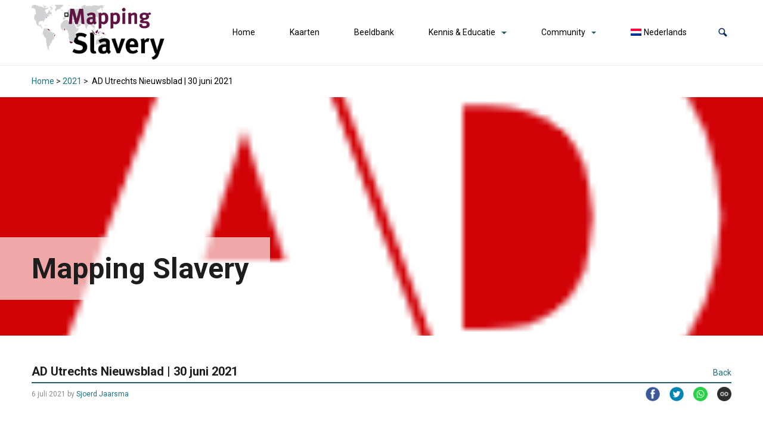

--- FILE ---
content_type: text/css
request_url: https://mappingslavery.nl/wp-content/uploads/tlp-team/team-sc.css
body_size: 3325
content:
/*sc-2543-start*/.rt-team-container.rt-team-container-2543 .single-team-area .overlay a.detail-popup, .rt-team-container.rt-team-container-2543 .contact-info ul li i{color:rgba(61,73,198,0.8);}.rt-team-container.rt-team-container-2543 .single-team-area .skill-prog .fill,.tlp-team .rt-team-container.rt-team-container-2543 .tlp-content, .tlp-popup-wrap-2543 .tlp-tooltip + .tooltip > .tooltip-inner, .tlp-modal-2543 .tlp-tooltip + .tooltip > .tooltip-inner, .rt-modal--2543 .tlp-tooltip + .tooltip > .tooltip-inner,.rt-team-container.rt-team-container-2543 .layout1 .tlp-content,.rt-team-container.rt-team-container-2543 .layout11 .single-team-area .tlp-title,.rt-team-container.rt-team-container-2543 .carousel7 .single-team-area .team-name,.rt-team-container.rt-team-container-2543 .layout14 .rt-grid-item .tlp-overlay, .rt-team-container.rt-team-container-2543 .carousel8 .rt-grid-item .tlp-overlay,.rt-team-container.rt-team-container-2543 .isotope6 .single-team-area h3 .team-name,.rt-team-container.rt-team-container-2543 .carousel8 .rt-grid-item .tlp-overlay .social-icons:before,.rt-team-container.rt-team-container-2543 .layout14 .rt-grid-item .tlp-overlay .social-icons:before,.rt-team-container.rt-team-container-2543 .skill-prog .fill,.rt-team-container.rt-team-container-2543 .special-selected-top-wrap .ttp-label,#rt-smart-modal-container.rt-modal-2543 .rt-smart-modal-header,.rt-team-container.rt-team-container-2543 .layout6 .tlp-info-block, .rt-team-container.rt-team-container-2543 .isotope-free .tlp-content, .rt-team-container.rt-team-container-2543 .carousel9 .single-team-area .tlp-overlay{background:rgba(61,73,198,0.8) !important;}.rt-team-container.rt-team-container-2543 .layout15 .single-team-area:before,.rt-team-container.rt-team-container-2543 .isotope10 .single-team-area:before,.rt-team-container.rt-team-container-2543 .carousel11 .single-team-area:before{background:rgb(0,0,0)}#rt-smart-modal-container.loading.rt-modal-2543 .rt-spinner, .rt-team-container.rt-team-container-2543 .tlp-team-skill .tooltip.top .tooltip-arrow, .tlp-popup-wrap-2543 .tlp-tooltip + .tooltip > .tooltip-arrow, .tlp-modal-2543 .tlp-tooltip + .tooltip > .tooltip-arrow, .rt-modal-2543 .tlp-tooltip + .tooltip > .tooltip-arrow {border-top-color:rgba(61,73,198,0.8);}.rt-team-container.rt-team-container-2543 .layout6 .tlp-right-arrow:after{border-color: transparent rgba(61,73,198,0.8);}.rt-team-container.rt-team-container-2543 .layout6 .tlp-left-arrow:after{border-color:rgba(61,73,198,0.8) transparent transparent;}.rt-team-container.rt-team-container-2543 .layout12 .single-team-area h3 .team-name,.rt-team-container.rt-team-container-2543 .isotope6 .single-team-area h3 .team-name,.rt-team-container.rt-team-container-2543  .layout12 .single-team-area h3 .team-name,.rt-team-container.rt-team-container-2543 .isotope6 .single-team-area h3 .team-name {background:rgba(61,73,198,0.8);}.rt-modal-2543 .skill-prog .fill, .tlp-modal-2543 .md-content, .tlp-modal-2543 .md-content > .tlp-md-content-holder .tlp-md-content, .tlp-popup-wrap-2543 .tlp-popup-navigation-wrap,.tlp-popup-wrap-2543 .skill-prog .fill, .tlp-modal-2543 .skill-prog .fill{background-color:rgba(61,73,198,0.8);}.rt-team-container.rt-team-container-2543 .special-selected-top-wrap .img:after{background:rgb(0,0,0)}#rt-smart-modal-container.rt-modal-2543 .rt-smart-modal-header a.rt-smart-nav-item{-webkit-text-stroke: 1px rgb(0,0,0);}#rt-smart-modal-container.rt-modal-2543 .rt-smart-modal-header a.rt-smart-modal-close{-webkit-text-stroke: 6px rgb(0,0,0);}.rt-team-container.rt-team-container-2543 h3,                .rt-team-container.rt-team-container-2543 .isotope1 .team-member h3,                .rt-team-container.rt-team-container-2543 h3 a,.rt-team-container.rt-team-container-2543 .overlay h3 a,                .rt-team-container.rt-team-container-2543 .layout8 .tlp-overlay h3 a,                .rt-team-container.rt-team-container-2543 .layout9 .single-team-area h3 a,                .rt-team-container.rt-team-container-2543 .layout6 .tlp-info-block h3 a,                .rt-team-container.rt-team-container-2543 .carousel11 .single-team-area .ttp-member-title h3 a,                .rt-team-container.rt-team-container-2543 .layout10 .tlp-overlay .tlp-title h3 a,                .rt-team-container.rt-team-container-2543 .layout11 .single-team-area .ttp-member-title h3 a,                .rt-team-container.rt-team-container-2543 .layout12 .single-team-area h3 a,                .rt-team-container.rt-team-container-2543 .layout15 .single-team-area .ttp-member-title h3 a,                .rt-team-container.rt-team-container-2543 .isotope5 .tlp-overlay h3 a,                .rt-team-container.rt-team-container-2543 .isotope6 .single-team-area h3 a,                .rt-team-container.rt-team-container-2543 .isotope10 .single-team-area .ttp-member-title h3 a,                .rt-team-container.rt-team-container-2543 .single-team-area .tlp-content h3 a{ text-align:center; }.rt-team-container.rt-team-container-2543 .tlp-position,.rt-team-container.rt-team-container-2543 .isotope10 .single-team-area .ttp-member-title .tlp-position a,.rt-team-container.rt-team-container-2543 .isotope1 .team-member .overlay .tlp-position,.rt-team-container.rt-team-container-2543 .layout11 .single-team-area .ttp-member-title .tlp-position a,.rt-team-container.rt-team-container-2543 .carousel11 .single-team-area .ttp-member-title .tlp-position a,.rt-team-container.rt-team-container-2543 .layout15 .single-team-area .ttp-member-title .tlp-position a,.rt-team-container.rt-team-container-2543 .tlp-position a,.rt-team-container.rt-team-container-2543 .overlay .tlp-position,.rt-team-container.rt-team-container-2543 .tlp-layout-isotope .overlay .tlp-position{ color:rgba(61,73,198,0.8);text-align:center; }.rt-team-container.rt-team-container-2543 .short-bio p,.rt-team-container.rt-team-container-2543 .short-bio p a,.rt-team-container.rt-team-container-2543 .overlay .short-bio p, .rt-team-container.rt-team-container-2543 .overlay .short-bio p a{text-align:center;}.rt-team-container.rt-team-container-2543 .social-icons a{background:#2254e8;}/*sc-2543-end*//*sc-2410-start*/.rt-team-container.rt-team-container-2410 .single-team-area .overlay a.detail-popup, .rt-team-container.rt-team-container-2410 .contact-info ul li i{color:rgba(3,103,191,0.8);}.rt-team-container.rt-team-container-2410 .single-team-area .skill-prog .fill,.tlp-team .rt-team-container.rt-team-container-2410 .tlp-content, .tlp-popup-wrap-2410 .tlp-tooltip + .tooltip > .tooltip-inner, .tlp-modal-2410 .tlp-tooltip + .tooltip > .tooltip-inner, .rt-modal--2410 .tlp-tooltip + .tooltip > .tooltip-inner,.rt-team-container.rt-team-container-2410 .layout1 .tlp-content,.rt-team-container.rt-team-container-2410 .layout11 .single-team-area .tlp-title,.rt-team-container.rt-team-container-2410 .carousel7 .single-team-area .team-name,.rt-team-container.rt-team-container-2410 .layout14 .rt-grid-item .tlp-overlay, .rt-team-container.rt-team-container-2410 .carousel8 .rt-grid-item .tlp-overlay,.rt-team-container.rt-team-container-2410 .isotope6 .single-team-area h3 .team-name,.rt-team-container.rt-team-container-2410 .carousel8 .rt-grid-item .tlp-overlay .social-icons:before,.rt-team-container.rt-team-container-2410 .layout14 .rt-grid-item .tlp-overlay .social-icons:before,.rt-team-container.rt-team-container-2410 .skill-prog .fill,.rt-team-container.rt-team-container-2410 .special-selected-top-wrap .ttp-label,#rt-smart-modal-container.rt-modal-2410 .rt-smart-modal-header,.rt-team-container.rt-team-container-2410 .layout6 .tlp-info-block, .rt-team-container.rt-team-container-2410 .isotope-free .tlp-content, .rt-team-container.rt-team-container-2410 .carousel9 .single-team-area .tlp-overlay{background:rgba(3,103,191,0.8) !important;}.rt-team-container.rt-team-container-2410 .layout15 .single-team-area:before,.rt-team-container.rt-team-container-2410 .isotope10 .single-team-area:before,.rt-team-container.rt-team-container-2410 .carousel11 .single-team-area:before{background:rgb(0,0,0)}#rt-smart-modal-container.loading.rt-modal-2410 .rt-spinner, .rt-team-container.rt-team-container-2410 .tlp-team-skill .tooltip.top .tooltip-arrow, .tlp-popup-wrap-2410 .tlp-tooltip + .tooltip > .tooltip-arrow, .tlp-modal-2410 .tlp-tooltip + .tooltip > .tooltip-arrow, .rt-modal-2410 .tlp-tooltip + .tooltip > .tooltip-arrow {border-top-color:rgba(3,103,191,0.8);}.rt-team-container.rt-team-container-2410 .layout6 .tlp-right-arrow:after{border-color: transparent rgba(3,103,191,0.8);}.rt-team-container.rt-team-container-2410 .layout6 .tlp-left-arrow:after{border-color:rgba(3,103,191,0.8) transparent transparent;}.rt-team-container.rt-team-container-2410 .layout12 .single-team-area h3 .team-name,.rt-team-container.rt-team-container-2410 .isotope6 .single-team-area h3 .team-name,.rt-team-container.rt-team-container-2410  .layout12 .single-team-area h3 .team-name,.rt-team-container.rt-team-container-2410 .isotope6 .single-team-area h3 .team-name {background:rgba(3,103,191,0.8);}.rt-modal-2410 .skill-prog .fill, .tlp-modal-2410 .md-content, .tlp-modal-2410 .md-content > .tlp-md-content-holder .tlp-md-content, .tlp-popup-wrap-2410 .tlp-popup-navigation-wrap,.tlp-popup-wrap-2410 .skill-prog .fill, .tlp-modal-2410 .skill-prog .fill{background-color:rgba(3,103,191,0.8);}.rt-team-container.rt-team-container-2410 .special-selected-top-wrap .img:after{background:rgb(0,0,0)}#rt-smart-modal-container.rt-modal-2410 .rt-smart-modal-header a.rt-smart-nav-item{-webkit-text-stroke: 1px rgb(0,0,0);}#rt-smart-modal-container.rt-modal-2410 .rt-smart-modal-header a.rt-smart-modal-close{-webkit-text-stroke: 6px rgb(0,0,0);}.rt-team-container.rt-team-container-2410 .social-icons a{background:#2254e8;}/*sc-2410-end*//*sc-2408-start*/.rt-team-container.rt-team-container-2408 .single-team-area .overlay a.detail-popup, .rt-team-container.rt-team-container-2408 .contact-info ul li i{color:rgba(61,73,198,0.8);}.rt-team-container.rt-team-container-2408 .single-team-area .skill-prog .fill,.tlp-team .rt-team-container.rt-team-container-2408 .tlp-content, .tlp-popup-wrap-2408 .tlp-tooltip + .tooltip > .tooltip-inner, .tlp-modal-2408 .tlp-tooltip + .tooltip > .tooltip-inner, .rt-modal--2408 .tlp-tooltip + .tooltip > .tooltip-inner,.rt-team-container.rt-team-container-2408 .layout1 .tlp-content,.rt-team-container.rt-team-container-2408 .layout11 .single-team-area .tlp-title,.rt-team-container.rt-team-container-2408 .carousel7 .single-team-area .team-name,.rt-team-container.rt-team-container-2408 .layout14 .rt-grid-item .tlp-overlay, .rt-team-container.rt-team-container-2408 .carousel8 .rt-grid-item .tlp-overlay,.rt-team-container.rt-team-container-2408 .isotope6 .single-team-area h3 .team-name,.rt-team-container.rt-team-container-2408 .carousel8 .rt-grid-item .tlp-overlay .social-icons:before,.rt-team-container.rt-team-container-2408 .layout14 .rt-grid-item .tlp-overlay .social-icons:before,.rt-team-container.rt-team-container-2408 .skill-prog .fill,.rt-team-container.rt-team-container-2408 .special-selected-top-wrap .ttp-label,#rt-smart-modal-container.rt-modal-2408 .rt-smart-modal-header,.rt-team-container.rt-team-container-2408 .layout6 .tlp-info-block, .rt-team-container.rt-team-container-2408 .isotope-free .tlp-content, .rt-team-container.rt-team-container-2408 .carousel9 .single-team-area .tlp-overlay{background:rgba(61,73,198,0.8) !important;}.rt-team-container.rt-team-container-2408 .layout15 .single-team-area:before,.rt-team-container.rt-team-container-2408 .isotope10 .single-team-area:before,.rt-team-container.rt-team-container-2408 .carousel11 .single-team-area:before{background:rgb(0,0,0)}#rt-smart-modal-container.loading.rt-modal-2408 .rt-spinner, .rt-team-container.rt-team-container-2408 .tlp-team-skill .tooltip.top .tooltip-arrow, .tlp-popup-wrap-2408 .tlp-tooltip + .tooltip > .tooltip-arrow, .tlp-modal-2408 .tlp-tooltip + .tooltip > .tooltip-arrow, .rt-modal-2408 .tlp-tooltip + .tooltip > .tooltip-arrow {border-top-color:rgba(61,73,198,0.8);}.rt-team-container.rt-team-container-2408 .layout6 .tlp-right-arrow:after{border-color: transparent rgba(61,73,198,0.8);}.rt-team-container.rt-team-container-2408 .layout6 .tlp-left-arrow:after{border-color:rgba(61,73,198,0.8) transparent transparent;}.rt-team-container.rt-team-container-2408 .layout12 .single-team-area h3 .team-name,.rt-team-container.rt-team-container-2408 .isotope6 .single-team-area h3 .team-name,.rt-team-container.rt-team-container-2408  .layout12 .single-team-area h3 .team-name,.rt-team-container.rt-team-container-2408 .isotope6 .single-team-area h3 .team-name {background:rgba(61,73,198,0.8);}.rt-modal-2408 .skill-prog .fill, .tlp-modal-2408 .md-content, .tlp-modal-2408 .md-content > .tlp-md-content-holder .tlp-md-content, .tlp-popup-wrap-2408 .tlp-popup-navigation-wrap,.tlp-popup-wrap-2408 .skill-prog .fill, .tlp-modal-2408 .skill-prog .fill{background-color:rgba(61,73,198,0.8);}.rt-team-container.rt-team-container-2408 .special-selected-top-wrap .img:after{background:rgb(0,0,0)}#rt-smart-modal-container.rt-modal-2408 .rt-smart-modal-header a.rt-smart-nav-item{-webkit-text-stroke: 1px rgb(0,0,0);}#rt-smart-modal-container.rt-modal-2408 .rt-smart-modal-header a.rt-smart-modal-close{-webkit-text-stroke: 6px rgb(0,0,0);}.rt-team-container.rt-team-container-2408 h3,                .rt-team-container.rt-team-container-2408 .isotope1 .team-member h3,                .rt-team-container.rt-team-container-2408 h3 a,.rt-team-container.rt-team-container-2408 .overlay h3 a,                .rt-team-container.rt-team-container-2408 .layout8 .tlp-overlay h3 a,                .rt-team-container.rt-team-container-2408 .layout9 .single-team-area h3 a,                .rt-team-container.rt-team-container-2408 .layout6 .tlp-info-block h3 a,                .rt-team-container.rt-team-container-2408 .carousel11 .single-team-area .ttp-member-title h3 a,                .rt-team-container.rt-team-container-2408 .layout10 .tlp-overlay .tlp-title h3 a,                .rt-team-container.rt-team-container-2408 .layout11 .single-team-area .ttp-member-title h3 a,                .rt-team-container.rt-team-container-2408 .layout12 .single-team-area h3 a,                .rt-team-container.rt-team-container-2408 .layout15 .single-team-area .ttp-member-title h3 a,                .rt-team-container.rt-team-container-2408 .isotope5 .tlp-overlay h3 a,                .rt-team-container.rt-team-container-2408 .isotope6 .single-team-area h3 a,                .rt-team-container.rt-team-container-2408 .isotope10 .single-team-area .ttp-member-title h3 a,                .rt-team-container.rt-team-container-2408 .single-team-area .tlp-content h3 a{ text-align:center; }.rt-team-container.rt-team-container-2408 .tlp-position,.rt-team-container.rt-team-container-2408 .isotope10 .single-team-area .ttp-member-title .tlp-position a,.rt-team-container.rt-team-container-2408 .isotope1 .team-member .overlay .tlp-position,.rt-team-container.rt-team-container-2408 .layout11 .single-team-area .ttp-member-title .tlp-position a,.rt-team-container.rt-team-container-2408 .carousel11 .single-team-area .ttp-member-title .tlp-position a,.rt-team-container.rt-team-container-2408 .layout15 .single-team-area .ttp-member-title .tlp-position a,.rt-team-container.rt-team-container-2408 .tlp-position a,.rt-team-container.rt-team-container-2408 .overlay .tlp-position,.rt-team-container.rt-team-container-2408 .tlp-layout-isotope .overlay .tlp-position{ color:rgba(61,73,198,0.8);text-align:center; }.rt-team-container.rt-team-container-2408 .short-bio p,.rt-team-container.rt-team-container-2408 .short-bio p a,.rt-team-container.rt-team-container-2408 .overlay .short-bio p, .rt-team-container.rt-team-container-2408 .overlay .short-bio p a{text-align:center;}.rt-team-container.rt-team-container-2408 .social-icons a{background:#2254e8;}/*sc-2408-end*//*sc-2407-start*/.rt-team-container.rt-team-container-2407 .single-team-area .overlay a.detail-popup, .rt-team-container.rt-team-container-2407 .contact-info ul li i{color:rgba(61,73,198,0.8);}.rt-team-container.rt-team-container-2407 .single-team-area .skill-prog .fill,.tlp-team .rt-team-container.rt-team-container-2407 .tlp-content, .tlp-popup-wrap-2407 .tlp-tooltip + .tooltip > .tooltip-inner, .tlp-modal-2407 .tlp-tooltip + .tooltip > .tooltip-inner, .rt-modal--2407 .tlp-tooltip + .tooltip > .tooltip-inner,.rt-team-container.rt-team-container-2407 .layout1 .tlp-content,.rt-team-container.rt-team-container-2407 .layout11 .single-team-area .tlp-title,.rt-team-container.rt-team-container-2407 .carousel7 .single-team-area .team-name,.rt-team-container.rt-team-container-2407 .layout14 .rt-grid-item .tlp-overlay, .rt-team-container.rt-team-container-2407 .carousel8 .rt-grid-item .tlp-overlay,.rt-team-container.rt-team-container-2407 .isotope6 .single-team-area h3 .team-name,.rt-team-container.rt-team-container-2407 .carousel8 .rt-grid-item .tlp-overlay .social-icons:before,.rt-team-container.rt-team-container-2407 .layout14 .rt-grid-item .tlp-overlay .social-icons:before,.rt-team-container.rt-team-container-2407 .skill-prog .fill,.rt-team-container.rt-team-container-2407 .special-selected-top-wrap .ttp-label,#rt-smart-modal-container.rt-modal-2407 .rt-smart-modal-header,.rt-team-container.rt-team-container-2407 .layout6 .tlp-info-block, .rt-team-container.rt-team-container-2407 .isotope-free .tlp-content, .rt-team-container.rt-team-container-2407 .carousel9 .single-team-area .tlp-overlay{background:rgba(61,73,198,0.8) !important;}.rt-team-container.rt-team-container-2407 .layout15 .single-team-area:before,.rt-team-container.rt-team-container-2407 .isotope10 .single-team-area:before,.rt-team-container.rt-team-container-2407 .carousel11 .single-team-area:before{background:rgb(0,0,0)}#rt-smart-modal-container.loading.rt-modal-2407 .rt-spinner, .rt-team-container.rt-team-container-2407 .tlp-team-skill .tooltip.top .tooltip-arrow, .tlp-popup-wrap-2407 .tlp-tooltip + .tooltip > .tooltip-arrow, .tlp-modal-2407 .tlp-tooltip + .tooltip > .tooltip-arrow, .rt-modal-2407 .tlp-tooltip + .tooltip > .tooltip-arrow {border-top-color:rgba(61,73,198,0.8);}.rt-team-container.rt-team-container-2407 .layout6 .tlp-right-arrow:after{border-color: transparent rgba(61,73,198,0.8);}.rt-team-container.rt-team-container-2407 .layout6 .tlp-left-arrow:after{border-color:rgba(61,73,198,0.8) transparent transparent;}.rt-team-container.rt-team-container-2407 .layout12 .single-team-area h3 .team-name,.rt-team-container.rt-team-container-2407 .isotope6 .single-team-area h3 .team-name,.rt-team-container.rt-team-container-2407  .layout12 .single-team-area h3 .team-name,.rt-team-container.rt-team-container-2407 .isotope6 .single-team-area h3 .team-name {background:rgba(61,73,198,0.8);}.rt-modal-2407 .skill-prog .fill, .tlp-modal-2407 .md-content, .tlp-modal-2407 .md-content > .tlp-md-content-holder .tlp-md-content, .tlp-popup-wrap-2407 .tlp-popup-navigation-wrap,.tlp-popup-wrap-2407 .skill-prog .fill, .tlp-modal-2407 .skill-prog .fill{background-color:rgba(61,73,198,0.8);}.rt-team-container.rt-team-container-2407 .special-selected-top-wrap .img:after{background:rgb(0,0,0)}#rt-smart-modal-container.rt-modal-2407 .rt-smart-modal-header a.rt-smart-nav-item{-webkit-text-stroke: 1px rgb(0,0,0);}#rt-smart-modal-container.rt-modal-2407 .rt-smart-modal-header a.rt-smart-modal-close{-webkit-text-stroke: 6px rgb(0,0,0);}.rt-team-container.rt-team-container-2407 h3,                .rt-team-container.rt-team-container-2407 .isotope1 .team-member h3,                .rt-team-container.rt-team-container-2407 h3 a,.rt-team-container.rt-team-container-2407 .overlay h3 a,                .rt-team-container.rt-team-container-2407 .layout8 .tlp-overlay h3 a,                .rt-team-container.rt-team-container-2407 .layout9 .single-team-area h3 a,                .rt-team-container.rt-team-container-2407 .layout6 .tlp-info-block h3 a,                .rt-team-container.rt-team-container-2407 .carousel11 .single-team-area .ttp-member-title h3 a,                .rt-team-container.rt-team-container-2407 .layout10 .tlp-overlay .tlp-title h3 a,                .rt-team-container.rt-team-container-2407 .layout11 .single-team-area .ttp-member-title h3 a,                .rt-team-container.rt-team-container-2407 .layout12 .single-team-area h3 a,                .rt-team-container.rt-team-container-2407 .layout15 .single-team-area .ttp-member-title h3 a,                .rt-team-container.rt-team-container-2407 .isotope5 .tlp-overlay h3 a,                .rt-team-container.rt-team-container-2407 .isotope6 .single-team-area h3 a,                .rt-team-container.rt-team-container-2407 .isotope10 .single-team-area .ttp-member-title h3 a,                .rt-team-container.rt-team-container-2407 .single-team-area .tlp-content h3 a{ text-align:center; }.rt-team-container.rt-team-container-2407 .tlp-position,.rt-team-container.rt-team-container-2407 .isotope10 .single-team-area .ttp-member-title .tlp-position a,.rt-team-container.rt-team-container-2407 .isotope1 .team-member .overlay .tlp-position,.rt-team-container.rt-team-container-2407 .layout11 .single-team-area .ttp-member-title .tlp-position a,.rt-team-container.rt-team-container-2407 .carousel11 .single-team-area .ttp-member-title .tlp-position a,.rt-team-container.rt-team-container-2407 .layout15 .single-team-area .ttp-member-title .tlp-position a,.rt-team-container.rt-team-container-2407 .tlp-position a,.rt-team-container.rt-team-container-2407 .overlay .tlp-position,.rt-team-container.rt-team-container-2407 .tlp-layout-isotope .overlay .tlp-position{ color:rgba(61,73,198,0.8);text-align:center; }.rt-team-container.rt-team-container-2407 .short-bio p,.rt-team-container.rt-team-container-2407 .short-bio p a,.rt-team-container.rt-team-container-2407 .overlay .short-bio p, .rt-team-container.rt-team-container-2407 .overlay .short-bio p a{text-align:center;}.rt-team-container.rt-team-container-2407 .social-icons a{background:#2254e8;}/*sc-2407-end*//*sc-2406-start*/.rt-team-container.rt-team-container-2406 .single-team-area .overlay a.detail-popup, .rt-team-container.rt-team-container-2406 .contact-info ul li i{color:rgba(61,73,198,0.8);}.rt-team-container.rt-team-container-2406 .single-team-area .skill-prog .fill,.tlp-team .rt-team-container.rt-team-container-2406 .tlp-content, .tlp-popup-wrap-2406 .tlp-tooltip + .tooltip > .tooltip-inner, .tlp-modal-2406 .tlp-tooltip + .tooltip > .tooltip-inner, .rt-modal--2406 .tlp-tooltip + .tooltip > .tooltip-inner,.rt-team-container.rt-team-container-2406 .layout1 .tlp-content,.rt-team-container.rt-team-container-2406 .layout11 .single-team-area .tlp-title,.rt-team-container.rt-team-container-2406 .carousel7 .single-team-area .team-name,.rt-team-container.rt-team-container-2406 .layout14 .rt-grid-item .tlp-overlay, .rt-team-container.rt-team-container-2406 .carousel8 .rt-grid-item .tlp-overlay,.rt-team-container.rt-team-container-2406 .isotope6 .single-team-area h3 .team-name,.rt-team-container.rt-team-container-2406 .carousel8 .rt-grid-item .tlp-overlay .social-icons:before,.rt-team-container.rt-team-container-2406 .layout14 .rt-grid-item .tlp-overlay .social-icons:before,.rt-team-container.rt-team-container-2406 .skill-prog .fill,.rt-team-container.rt-team-container-2406 .special-selected-top-wrap .ttp-label,#rt-smart-modal-container.rt-modal-2406 .rt-smart-modal-header,.rt-team-container.rt-team-container-2406 .layout6 .tlp-info-block, .rt-team-container.rt-team-container-2406 .isotope-free .tlp-content, .rt-team-container.rt-team-container-2406 .carousel9 .single-team-area .tlp-overlay{background:rgba(61,73,198,0.8) !important;}.rt-team-container.rt-team-container-2406 .layout15 .single-team-area:before,.rt-team-container.rt-team-container-2406 .isotope10 .single-team-area:before,.rt-team-container.rt-team-container-2406 .carousel11 .single-team-area:before{background:rgb(0,0,0)}#rt-smart-modal-container.loading.rt-modal-2406 .rt-spinner, .rt-team-container.rt-team-container-2406 .tlp-team-skill .tooltip.top .tooltip-arrow, .tlp-popup-wrap-2406 .tlp-tooltip + .tooltip > .tooltip-arrow, .tlp-modal-2406 .tlp-tooltip + .tooltip > .tooltip-arrow, .rt-modal-2406 .tlp-tooltip + .tooltip > .tooltip-arrow {border-top-color:rgba(61,73,198,0.8);}.rt-team-container.rt-team-container-2406 .layout6 .tlp-right-arrow:after{border-color: transparent rgba(61,73,198,0.8);}.rt-team-container.rt-team-container-2406 .layout6 .tlp-left-arrow:after{border-color:rgba(61,73,198,0.8) transparent transparent;}.rt-team-container.rt-team-container-2406 .layout12 .single-team-area h3 .team-name,.rt-team-container.rt-team-container-2406 .isotope6 .single-team-area h3 .team-name,.rt-team-container.rt-team-container-2406  .layout12 .single-team-area h3 .team-name,.rt-team-container.rt-team-container-2406 .isotope6 .single-team-area h3 .team-name {background:rgba(61,73,198,0.8);}.rt-modal-2406 .skill-prog .fill, .tlp-modal-2406 .md-content, .tlp-modal-2406 .md-content > .tlp-md-content-holder .tlp-md-content, .tlp-popup-wrap-2406 .tlp-popup-navigation-wrap,.tlp-popup-wrap-2406 .skill-prog .fill, .tlp-modal-2406 .skill-prog .fill{background-color:rgba(61,73,198,0.8);}.rt-team-container.rt-team-container-2406 .special-selected-top-wrap .img:after{background:rgb(0,0,0)}#rt-smart-modal-container.rt-modal-2406 .rt-smart-modal-header a.rt-smart-nav-item{-webkit-text-stroke: 1px rgb(0,0,0);}#rt-smart-modal-container.rt-modal-2406 .rt-smart-modal-header a.rt-smart-modal-close{-webkit-text-stroke: 6px rgb(0,0,0);}.rt-team-container.rt-team-container-2406 h3,                .rt-team-container.rt-team-container-2406 .isotope1 .team-member h3,                .rt-team-container.rt-team-container-2406 h3 a,.rt-team-container.rt-team-container-2406 .overlay h3 a,                .rt-team-container.rt-team-container-2406 .layout8 .tlp-overlay h3 a,                .rt-team-container.rt-team-container-2406 .layout9 .single-team-area h3 a,                .rt-team-container.rt-team-container-2406 .layout6 .tlp-info-block h3 a,                .rt-team-container.rt-team-container-2406 .carousel11 .single-team-area .ttp-member-title h3 a,                .rt-team-container.rt-team-container-2406 .layout10 .tlp-overlay .tlp-title h3 a,                .rt-team-container.rt-team-container-2406 .layout11 .single-team-area .ttp-member-title h3 a,                .rt-team-container.rt-team-container-2406 .layout12 .single-team-area h3 a,                .rt-team-container.rt-team-container-2406 .layout15 .single-team-area .ttp-member-title h3 a,                .rt-team-container.rt-team-container-2406 .isotope5 .tlp-overlay h3 a,                .rt-team-container.rt-team-container-2406 .isotope6 .single-team-area h3 a,                .rt-team-container.rt-team-container-2406 .isotope10 .single-team-area .ttp-member-title h3 a,                .rt-team-container.rt-team-container-2406 .single-team-area .tlp-content h3 a{ text-align:center; }.rt-team-container.rt-team-container-2406 .tlp-position,.rt-team-container.rt-team-container-2406 .isotope10 .single-team-area .ttp-member-title .tlp-position a,.rt-team-container.rt-team-container-2406 .isotope1 .team-member .overlay .tlp-position,.rt-team-container.rt-team-container-2406 .layout11 .single-team-area .ttp-member-title .tlp-position a,.rt-team-container.rt-team-container-2406 .carousel11 .single-team-area .ttp-member-title .tlp-position a,.rt-team-container.rt-team-container-2406 .layout15 .single-team-area .ttp-member-title .tlp-position a,.rt-team-container.rt-team-container-2406 .tlp-position a,.rt-team-container.rt-team-container-2406 .overlay .tlp-position,.rt-team-container.rt-team-container-2406 .tlp-layout-isotope .overlay .tlp-position{ color:rgba(61,73,198,0.8);text-align:center; }.rt-team-container.rt-team-container-2406 .short-bio p,.rt-team-container.rt-team-container-2406 .short-bio p a,.rt-team-container.rt-team-container-2406 .overlay .short-bio p, .rt-team-container.rt-team-container-2406 .overlay .short-bio p a{text-align:center;}.rt-team-container.rt-team-container-2406 .social-icons a{background:#2254e8;}/*sc-2406-end*//*sc-2379-start*/.rt-team-container.rt-team-container-2379 .single-team-area .overlay a.detail-popup, .rt-team-container.rt-team-container-2379 .contact-info ul li i{color:rgba(61,73,198,0.8);}.rt-team-container.rt-team-container-2379 .single-team-area .skill-prog .fill,.tlp-team .rt-team-container.rt-team-container-2379 .tlp-content, .tlp-popup-wrap-2379 .tlp-tooltip + .tooltip > .tooltip-inner, .tlp-modal-2379 .tlp-tooltip + .tooltip > .tooltip-inner, .rt-modal--2379 .tlp-tooltip + .tooltip > .tooltip-inner,.rt-team-container.rt-team-container-2379 .layout1 .tlp-content,.rt-team-container.rt-team-container-2379 .layout11 .single-team-area .tlp-title,.rt-team-container.rt-team-container-2379 .carousel7 .single-team-area .team-name,.rt-team-container.rt-team-container-2379 .layout14 .rt-grid-item .tlp-overlay, .rt-team-container.rt-team-container-2379 .carousel8 .rt-grid-item .tlp-overlay,.rt-team-container.rt-team-container-2379 .isotope6 .single-team-area h3 .team-name,.rt-team-container.rt-team-container-2379 .carousel8 .rt-grid-item .tlp-overlay .social-icons:before,.rt-team-container.rt-team-container-2379 .layout14 .rt-grid-item .tlp-overlay .social-icons:before,.rt-team-container.rt-team-container-2379 .skill-prog .fill,.rt-team-container.rt-team-container-2379 .special-selected-top-wrap .ttp-label,#rt-smart-modal-container.rt-modal-2379 .rt-smart-modal-header,.rt-team-container.rt-team-container-2379 .layout6 .tlp-info-block, .rt-team-container.rt-team-container-2379 .isotope-free .tlp-content, .rt-team-container.rt-team-container-2379 .carousel9 .single-team-area .tlp-overlay{background:rgba(61,73,198,0.8) !important;}.rt-team-container.rt-team-container-2379 .layout15 .single-team-area:before,.rt-team-container.rt-team-container-2379 .isotope10 .single-team-area:before,.rt-team-container.rt-team-container-2379 .carousel11 .single-team-area:before{background:rgb(0,0,0)}#rt-smart-modal-container.loading.rt-modal-2379 .rt-spinner, .rt-team-container.rt-team-container-2379 .tlp-team-skill .tooltip.top .tooltip-arrow, .tlp-popup-wrap-2379 .tlp-tooltip + .tooltip > .tooltip-arrow, .tlp-modal-2379 .tlp-tooltip + .tooltip > .tooltip-arrow, .rt-modal-2379 .tlp-tooltip + .tooltip > .tooltip-arrow {border-top-color:rgba(61,73,198,0.8);}.rt-team-container.rt-team-container-2379 .layout6 .tlp-right-arrow:after{border-color: transparent rgba(61,73,198,0.8);}.rt-team-container.rt-team-container-2379 .layout6 .tlp-left-arrow:after{border-color:rgba(61,73,198,0.8) transparent transparent;}.rt-team-container.rt-team-container-2379 .layout12 .single-team-area h3 .team-name,.rt-team-container.rt-team-container-2379 .isotope6 .single-team-area h3 .team-name,.rt-team-container.rt-team-container-2379  .layout12 .single-team-area h3 .team-name,.rt-team-container.rt-team-container-2379 .isotope6 .single-team-area h3 .team-name {background:rgba(61,73,198,0.8);}.rt-modal-2379 .skill-prog .fill, .tlp-modal-2379 .md-content, .tlp-modal-2379 .md-content > .tlp-md-content-holder .tlp-md-content, .tlp-popup-wrap-2379 .tlp-popup-navigation-wrap,.tlp-popup-wrap-2379 .skill-prog .fill, .tlp-modal-2379 .skill-prog .fill{background-color:rgba(61,73,198,0.8);}.rt-team-container.rt-team-container-2379 .special-selected-top-wrap .img:after{background:rgb(0,0,0)}#rt-smart-modal-container.rt-modal-2379 .rt-smart-modal-header a.rt-smart-nav-item{-webkit-text-stroke: 1px rgb(0,0,0);}#rt-smart-modal-container.rt-modal-2379 .rt-smart-modal-header a.rt-smart-modal-close{-webkit-text-stroke: 6px rgb(0,0,0);}.rt-team-container.rt-team-container-2379 h3,                .rt-team-container.rt-team-container-2379 .isotope1 .team-member h3,                .rt-team-container.rt-team-container-2379 h3 a,.rt-team-container.rt-team-container-2379 .overlay h3 a,                .rt-team-container.rt-team-container-2379 .layout8 .tlp-overlay h3 a,                .rt-team-container.rt-team-container-2379 .layout9 .single-team-area h3 a,                .rt-team-container.rt-team-container-2379 .layout6 .tlp-info-block h3 a,                .rt-team-container.rt-team-container-2379 .carousel11 .single-team-area .ttp-member-title h3 a,                .rt-team-container.rt-team-container-2379 .layout10 .tlp-overlay .tlp-title h3 a,                .rt-team-container.rt-team-container-2379 .layout11 .single-team-area .ttp-member-title h3 a,                .rt-team-container.rt-team-container-2379 .layout12 .single-team-area h3 a,                .rt-team-container.rt-team-container-2379 .layout15 .single-team-area .ttp-member-title h3 a,                .rt-team-container.rt-team-container-2379 .isotope5 .tlp-overlay h3 a,                .rt-team-container.rt-team-container-2379 .isotope6 .single-team-area h3 a,                .rt-team-container.rt-team-container-2379 .isotope10 .single-team-area .ttp-member-title h3 a,                .rt-team-container.rt-team-container-2379 .single-team-area .tlp-content h3 a{ text-align:center; }.rt-team-container.rt-team-container-2379 .tlp-position,.rt-team-container.rt-team-container-2379 .isotope10 .single-team-area .ttp-member-title .tlp-position a,.rt-team-container.rt-team-container-2379 .isotope1 .team-member .overlay .tlp-position,.rt-team-container.rt-team-container-2379 .layout11 .single-team-area .ttp-member-title .tlp-position a,.rt-team-container.rt-team-container-2379 .carousel11 .single-team-area .ttp-member-title .tlp-position a,.rt-team-container.rt-team-container-2379 .layout15 .single-team-area .ttp-member-title .tlp-position a,.rt-team-container.rt-team-container-2379 .tlp-position a,.rt-team-container.rt-team-container-2379 .overlay .tlp-position,.rt-team-container.rt-team-container-2379 .tlp-layout-isotope .overlay .tlp-position{ color:rgba(61,73,198,0.8);text-align:center; }.rt-team-container.rt-team-container-2379 .short-bio p,.rt-team-container.rt-team-container-2379 .short-bio p a,.rt-team-container.rt-team-container-2379 .overlay .short-bio p, .rt-team-container.rt-team-container-2379 .overlay .short-bio p a{text-align:center;}.rt-team-container.rt-team-container-2379 .social-icons a{background:#2254e8;}/*sc-2379-end*//*sc-2378-start*/.rt-team-container.rt-team-container-2378 .single-team-area .overlay a.detail-popup, .rt-team-container.rt-team-container-2378 .contact-info ul li i{color:rgba(61,73,198,0.8);}.rt-team-container.rt-team-container-2378 .single-team-area .skill-prog .fill,.tlp-team .rt-team-container.rt-team-container-2378 .tlp-content, .tlp-popup-wrap-2378 .tlp-tooltip + .tooltip > .tooltip-inner, .tlp-modal-2378 .tlp-tooltip + .tooltip > .tooltip-inner, .rt-modal--2378 .tlp-tooltip + .tooltip > .tooltip-inner,.rt-team-container.rt-team-container-2378 .layout1 .tlp-content,.rt-team-container.rt-team-container-2378 .layout11 .single-team-area .tlp-title,.rt-team-container.rt-team-container-2378 .carousel7 .single-team-area .team-name,.rt-team-container.rt-team-container-2378 .layout14 .rt-grid-item .tlp-overlay, .rt-team-container.rt-team-container-2378 .carousel8 .rt-grid-item .tlp-overlay,.rt-team-container.rt-team-container-2378 .isotope6 .single-team-area h3 .team-name,.rt-team-container.rt-team-container-2378 .carousel8 .rt-grid-item .tlp-overlay .social-icons:before,.rt-team-container.rt-team-container-2378 .layout14 .rt-grid-item .tlp-overlay .social-icons:before,.rt-team-container.rt-team-container-2378 .skill-prog .fill,.rt-team-container.rt-team-container-2378 .special-selected-top-wrap .ttp-label,#rt-smart-modal-container.rt-modal-2378 .rt-smart-modal-header,.rt-team-container.rt-team-container-2378 .layout6 .tlp-info-block, .rt-team-container.rt-team-container-2378 .isotope-free .tlp-content, .rt-team-container.rt-team-container-2378 .carousel9 .single-team-area .tlp-overlay{background:rgba(61,73,198,0.8) !important;}.rt-team-container.rt-team-container-2378 .layout15 .single-team-area:before,.rt-team-container.rt-team-container-2378 .isotope10 .single-team-area:before,.rt-team-container.rt-team-container-2378 .carousel11 .single-team-area:before{background:rgb(0,0,0)}#rt-smart-modal-container.loading.rt-modal-2378 .rt-spinner, .rt-team-container.rt-team-container-2378 .tlp-team-skill .tooltip.top .tooltip-arrow, .tlp-popup-wrap-2378 .tlp-tooltip + .tooltip > .tooltip-arrow, .tlp-modal-2378 .tlp-tooltip + .tooltip > .tooltip-arrow, .rt-modal-2378 .tlp-tooltip + .tooltip > .tooltip-arrow {border-top-color:rgba(61,73,198,0.8);}.rt-team-container.rt-team-container-2378 .layout6 .tlp-right-arrow:after{border-color: transparent rgba(61,73,198,0.8);}.rt-team-container.rt-team-container-2378 .layout6 .tlp-left-arrow:after{border-color:rgba(61,73,198,0.8) transparent transparent;}.rt-team-container.rt-team-container-2378 .layout12 .single-team-area h3 .team-name,.rt-team-container.rt-team-container-2378 .isotope6 .single-team-area h3 .team-name,.rt-team-container.rt-team-container-2378  .layout12 .single-team-area h3 .team-name,.rt-team-container.rt-team-container-2378 .isotope6 .single-team-area h3 .team-name {background:rgba(61,73,198,0.8);}.rt-modal-2378 .skill-prog .fill, .tlp-modal-2378 .md-content, .tlp-modal-2378 .md-content > .tlp-md-content-holder .tlp-md-content, .tlp-popup-wrap-2378 .tlp-popup-navigation-wrap,.tlp-popup-wrap-2378 .skill-prog .fill, .tlp-modal-2378 .skill-prog .fill{background-color:rgba(61,73,198,0.8);}.rt-team-container.rt-team-container-2378 .special-selected-top-wrap .img:after{background:rgb(0,0,0)}#rt-smart-modal-container.rt-modal-2378 .rt-smart-modal-header a.rt-smart-nav-item{-webkit-text-stroke: 1px rgb(0,0,0);}#rt-smart-modal-container.rt-modal-2378 .rt-smart-modal-header a.rt-smart-modal-close{-webkit-text-stroke: 6px rgb(0,0,0);}.rt-team-container.rt-team-container-2378 h3,                .rt-team-container.rt-team-container-2378 .isotope1 .team-member h3,                .rt-team-container.rt-team-container-2378 h3 a,.rt-team-container.rt-team-container-2378 .overlay h3 a,                .rt-team-container.rt-team-container-2378 .layout8 .tlp-overlay h3 a,                .rt-team-container.rt-team-container-2378 .layout9 .single-team-area h3 a,                .rt-team-container.rt-team-container-2378 .layout6 .tlp-info-block h3 a,                .rt-team-container.rt-team-container-2378 .carousel11 .single-team-area .ttp-member-title h3 a,                .rt-team-container.rt-team-container-2378 .layout10 .tlp-overlay .tlp-title h3 a,                .rt-team-container.rt-team-container-2378 .layout11 .single-team-area .ttp-member-title h3 a,                .rt-team-container.rt-team-container-2378 .layout12 .single-team-area h3 a,                .rt-team-container.rt-team-container-2378 .layout15 .single-team-area .ttp-member-title h3 a,                .rt-team-container.rt-team-container-2378 .isotope5 .tlp-overlay h3 a,                .rt-team-container.rt-team-container-2378 .isotope6 .single-team-area h3 a,                .rt-team-container.rt-team-container-2378 .isotope10 .single-team-area .ttp-member-title h3 a,                .rt-team-container.rt-team-container-2378 .single-team-area .tlp-content h3 a{ text-align:center; }.rt-team-container.rt-team-container-2378 .tlp-position,.rt-team-container.rt-team-container-2378 .isotope10 .single-team-area .ttp-member-title .tlp-position a,.rt-team-container.rt-team-container-2378 .isotope1 .team-member .overlay .tlp-position,.rt-team-container.rt-team-container-2378 .layout11 .single-team-area .ttp-member-title .tlp-position a,.rt-team-container.rt-team-container-2378 .carousel11 .single-team-area .ttp-member-title .tlp-position a,.rt-team-container.rt-team-container-2378 .layout15 .single-team-area .ttp-member-title .tlp-position a,.rt-team-container.rt-team-container-2378 .tlp-position a,.rt-team-container.rt-team-container-2378 .overlay .tlp-position,.rt-team-container.rt-team-container-2378 .tlp-layout-isotope .overlay .tlp-position{ color:rgba(61,73,198,0.8);text-align:center; }.rt-team-container.rt-team-container-2378 .short-bio p,.rt-team-container.rt-team-container-2378 .short-bio p a,.rt-team-container.rt-team-container-2378 .overlay .short-bio p, .rt-team-container.rt-team-container-2378 .overlay .short-bio p a{text-align:center;}.rt-team-container.rt-team-container-2378 .social-icons a{background:#2254e8;}/*sc-2378-end*//*sc-2372-start*/.rt-team-container.rt-team-container-2372 .single-team-area .overlay a.detail-popup, .rt-team-container.rt-team-container-2372 .contact-info ul li i{color:rgba(61,73,198,0.8);}.rt-team-container.rt-team-container-2372 .single-team-area .skill-prog .fill,.tlp-team .rt-team-container.rt-team-container-2372 .tlp-content, .tlp-popup-wrap-2372 .tlp-tooltip + .tooltip > .tooltip-inner, .tlp-modal-2372 .tlp-tooltip + .tooltip > .tooltip-inner, .rt-modal--2372 .tlp-tooltip + .tooltip > .tooltip-inner,.rt-team-container.rt-team-container-2372 .layout1 .tlp-content,.rt-team-container.rt-team-container-2372 .layout11 .single-team-area .tlp-title,.rt-team-container.rt-team-container-2372 .carousel7 .single-team-area .team-name,.rt-team-container.rt-team-container-2372 .layout14 .rt-grid-item .tlp-overlay, .rt-team-container.rt-team-container-2372 .carousel8 .rt-grid-item .tlp-overlay,.rt-team-container.rt-team-container-2372 .isotope6 .single-team-area h3 .team-name,.rt-team-container.rt-team-container-2372 .carousel8 .rt-grid-item .tlp-overlay .social-icons:before,.rt-team-container.rt-team-container-2372 .layout14 .rt-grid-item .tlp-overlay .social-icons:before,.rt-team-container.rt-team-container-2372 .skill-prog .fill,.rt-team-container.rt-team-container-2372 .special-selected-top-wrap .ttp-label,#rt-smart-modal-container.rt-modal-2372 .rt-smart-modal-header,.rt-team-container.rt-team-container-2372 .layout6 .tlp-info-block, .rt-team-container.rt-team-container-2372 .isotope-free .tlp-content, .rt-team-container.rt-team-container-2372 .carousel9 .single-team-area .tlp-overlay{background:rgba(61,73,198,0.8) !important;}.rt-team-container.rt-team-container-2372 .layout15 .single-team-area:before,.rt-team-container.rt-team-container-2372 .isotope10 .single-team-area:before,.rt-team-container.rt-team-container-2372 .carousel11 .single-team-area:before{background:rgb(0,0,0)}#rt-smart-modal-container.loading.rt-modal-2372 .rt-spinner, .rt-team-container.rt-team-container-2372 .tlp-team-skill .tooltip.top .tooltip-arrow, .tlp-popup-wrap-2372 .tlp-tooltip + .tooltip > .tooltip-arrow, .tlp-modal-2372 .tlp-tooltip + .tooltip > .tooltip-arrow, .rt-modal-2372 .tlp-tooltip + .tooltip > .tooltip-arrow {border-top-color:rgba(61,73,198,0.8);}.rt-team-container.rt-team-container-2372 .layout6 .tlp-right-arrow:after{border-color: transparent rgba(61,73,198,0.8);}.rt-team-container.rt-team-container-2372 .layout6 .tlp-left-arrow:after{border-color:rgba(61,73,198,0.8) transparent transparent;}.rt-team-container.rt-team-container-2372 .layout12 .single-team-area h3 .team-name,.rt-team-container.rt-team-container-2372 .isotope6 .single-team-area h3 .team-name,.rt-team-container.rt-team-container-2372  .layout12 .single-team-area h3 .team-name,.rt-team-container.rt-team-container-2372 .isotope6 .single-team-area h3 .team-name {background:rgba(61,73,198,0.8);}.rt-modal-2372 .skill-prog .fill, .tlp-modal-2372 .md-content, .tlp-modal-2372 .md-content > .tlp-md-content-holder .tlp-md-content, .tlp-popup-wrap-2372 .tlp-popup-navigation-wrap,.tlp-popup-wrap-2372 .skill-prog .fill, .tlp-modal-2372 .skill-prog .fill{background-color:rgba(61,73,198,0.8);}.rt-team-container.rt-team-container-2372 .special-selected-top-wrap .img:after{background:rgb(0,0,0)}#rt-smart-modal-container.rt-modal-2372 .rt-smart-modal-header a.rt-smart-nav-item{-webkit-text-stroke: 1px rgb(0,0,0);}#rt-smart-modal-container.rt-modal-2372 .rt-smart-modal-header a.rt-smart-modal-close{-webkit-text-stroke: 6px rgb(0,0,0);}.rt-team-container.rt-team-container-2372 h3,                .rt-team-container.rt-team-container-2372 .isotope1 .team-member h3,                .rt-team-container.rt-team-container-2372 h3 a,.rt-team-container.rt-team-container-2372 .overlay h3 a,                .rt-team-container.rt-team-container-2372 .layout8 .tlp-overlay h3 a,                .rt-team-container.rt-team-container-2372 .layout9 .single-team-area h3 a,                .rt-team-container.rt-team-container-2372 .layout6 .tlp-info-block h3 a,                .rt-team-container.rt-team-container-2372 .carousel11 .single-team-area .ttp-member-title h3 a,                .rt-team-container.rt-team-container-2372 .layout10 .tlp-overlay .tlp-title h3 a,                .rt-team-container.rt-team-container-2372 .layout11 .single-team-area .ttp-member-title h3 a,                .rt-team-container.rt-team-container-2372 .layout12 .single-team-area h3 a,                .rt-team-container.rt-team-container-2372 .layout15 .single-team-area .ttp-member-title h3 a,                .rt-team-container.rt-team-container-2372 .isotope5 .tlp-overlay h3 a,                .rt-team-container.rt-team-container-2372 .isotope6 .single-team-area h3 a,                .rt-team-container.rt-team-container-2372 .isotope10 .single-team-area .ttp-member-title h3 a,                .rt-team-container.rt-team-container-2372 .single-team-area .tlp-content h3 a{ text-align:center; }.rt-team-container.rt-team-container-2372 .tlp-position,.rt-team-container.rt-team-container-2372 .isotope10 .single-team-area .ttp-member-title .tlp-position a,.rt-team-container.rt-team-container-2372 .isotope1 .team-member .overlay .tlp-position,.rt-team-container.rt-team-container-2372 .layout11 .single-team-area .ttp-member-title .tlp-position a,.rt-team-container.rt-team-container-2372 .carousel11 .single-team-area .ttp-member-title .tlp-position a,.rt-team-container.rt-team-container-2372 .layout15 .single-team-area .ttp-member-title .tlp-position a,.rt-team-container.rt-team-container-2372 .tlp-position a,.rt-team-container.rt-team-container-2372 .overlay .tlp-position,.rt-team-container.rt-team-container-2372 .tlp-layout-isotope .overlay .tlp-position{ color:rgba(61,73,198,0.8);text-align:center; }.rt-team-container.rt-team-container-2372 .short-bio p,.rt-team-container.rt-team-container-2372 .short-bio p a,.rt-team-container.rt-team-container-2372 .overlay .short-bio p, .rt-team-container.rt-team-container-2372 .overlay .short-bio p a{text-align:center;}.rt-team-container.rt-team-container-2372 .social-icons a{background:#2254e8;}/*sc-2372-end*//*sc-2367-start*/.rt-team-container.rt-team-container-2367 .single-team-area .overlay a.detail-popup, .rt-team-container.rt-team-container-2367 .contact-info ul li i{color:rgba(61,73,198,0.8);}.rt-team-container.rt-team-container-2367 .single-team-area .skill-prog .fill,.tlp-team .rt-team-container.rt-team-container-2367 .tlp-content, .tlp-popup-wrap-2367 .tlp-tooltip + .tooltip > .tooltip-inner, .tlp-modal-2367 .tlp-tooltip + .tooltip > .tooltip-inner, .rt-modal--2367 .tlp-tooltip + .tooltip > .tooltip-inner,.rt-team-container.rt-team-container-2367 .layout1 .tlp-content,.rt-team-container.rt-team-container-2367 .layout11 .single-team-area .tlp-title,.rt-team-container.rt-team-container-2367 .carousel7 .single-team-area .team-name,.rt-team-container.rt-team-container-2367 .layout14 .rt-grid-item .tlp-overlay, .rt-team-container.rt-team-container-2367 .carousel8 .rt-grid-item .tlp-overlay,.rt-team-container.rt-team-container-2367 .isotope6 .single-team-area h3 .team-name,.rt-team-container.rt-team-container-2367 .carousel8 .rt-grid-item .tlp-overlay .social-icons:before,.rt-team-container.rt-team-container-2367 .layout14 .rt-grid-item .tlp-overlay .social-icons:before,.rt-team-container.rt-team-container-2367 .skill-prog .fill,.rt-team-container.rt-team-container-2367 .special-selected-top-wrap .ttp-label,#rt-smart-modal-container.rt-modal-2367 .rt-smart-modal-header,.rt-team-container.rt-team-container-2367 .layout6 .tlp-info-block, .rt-team-container.rt-team-container-2367 .isotope-free .tlp-content, .rt-team-container.rt-team-container-2367 .carousel9 .single-team-area .tlp-overlay{background:rgba(61,73,198,0.8) !important;}.rt-team-container.rt-team-container-2367 .layout15 .single-team-area:before,.rt-team-container.rt-team-container-2367 .isotope10 .single-team-area:before,.rt-team-container.rt-team-container-2367 .carousel11 .single-team-area:before{background:rgb(0,0,0)}#rt-smart-modal-container.loading.rt-modal-2367 .rt-spinner, .rt-team-container.rt-team-container-2367 .tlp-team-skill .tooltip.top .tooltip-arrow, .tlp-popup-wrap-2367 .tlp-tooltip + .tooltip > .tooltip-arrow, .tlp-modal-2367 .tlp-tooltip + .tooltip > .tooltip-arrow, .rt-modal-2367 .tlp-tooltip + .tooltip > .tooltip-arrow {border-top-color:rgba(61,73,198,0.8);}.rt-team-container.rt-team-container-2367 .layout6 .tlp-right-arrow:after{border-color: transparent rgba(61,73,198,0.8);}.rt-team-container.rt-team-container-2367 .layout6 .tlp-left-arrow:after{border-color:rgba(61,73,198,0.8) transparent transparent;}.rt-team-container.rt-team-container-2367 .layout12 .single-team-area h3 .team-name,.rt-team-container.rt-team-container-2367 .isotope6 .single-team-area h3 .team-name,.rt-team-container.rt-team-container-2367  .layout12 .single-team-area h3 .team-name,.rt-team-container.rt-team-container-2367 .isotope6 .single-team-area h3 .team-name {background:rgba(61,73,198,0.8);}.rt-modal-2367 .skill-prog .fill, .tlp-modal-2367 .md-content, .tlp-modal-2367 .md-content > .tlp-md-content-holder .tlp-md-content, .tlp-popup-wrap-2367 .tlp-popup-navigation-wrap,.tlp-popup-wrap-2367 .skill-prog .fill, .tlp-modal-2367 .skill-prog .fill{background-color:rgba(61,73,198,0.8);}.rt-team-container.rt-team-container-2367 .special-selected-top-wrap .img:after{background:rgb(0,0,0)}#rt-smart-modal-container.rt-modal-2367 .rt-smart-modal-header a.rt-smart-nav-item{-webkit-text-stroke: 1px rgb(0,0,0);}#rt-smart-modal-container.rt-modal-2367 .rt-smart-modal-header a.rt-smart-modal-close{-webkit-text-stroke: 6px rgb(0,0,0);}.rt-team-container.rt-team-container-2367 h3,                .rt-team-container.rt-team-container-2367 .isotope1 .team-member h3,                .rt-team-container.rt-team-container-2367 h3 a,.rt-team-container.rt-team-container-2367 .overlay h3 a,                .rt-team-container.rt-team-container-2367 .layout8 .tlp-overlay h3 a,                .rt-team-container.rt-team-container-2367 .layout9 .single-team-area h3 a,                .rt-team-container.rt-team-container-2367 .layout6 .tlp-info-block h3 a,                .rt-team-container.rt-team-container-2367 .carousel11 .single-team-area .ttp-member-title h3 a,                .rt-team-container.rt-team-container-2367 .layout10 .tlp-overlay .tlp-title h3 a,                .rt-team-container.rt-team-container-2367 .layout11 .single-team-area .ttp-member-title h3 a,                .rt-team-container.rt-team-container-2367 .layout12 .single-team-area h3 a,                .rt-team-container.rt-team-container-2367 .layout15 .single-team-area .ttp-member-title h3 a,                .rt-team-container.rt-team-container-2367 .isotope5 .tlp-overlay h3 a,                .rt-team-container.rt-team-container-2367 .isotope6 .single-team-area h3 a,                .rt-team-container.rt-team-container-2367 .isotope10 .single-team-area .ttp-member-title h3 a,                .rt-team-container.rt-team-container-2367 .single-team-area .tlp-content h3 a{ text-align:center; }.rt-team-container.rt-team-container-2367 .tlp-position,.rt-team-container.rt-team-container-2367 .isotope10 .single-team-area .ttp-member-title .tlp-position a,.rt-team-container.rt-team-container-2367 .isotope1 .team-member .overlay .tlp-position,.rt-team-container.rt-team-container-2367 .layout11 .single-team-area .ttp-member-title .tlp-position a,.rt-team-container.rt-team-container-2367 .carousel11 .single-team-area .ttp-member-title .tlp-position a,.rt-team-container.rt-team-container-2367 .layout15 .single-team-area .ttp-member-title .tlp-position a,.rt-team-container.rt-team-container-2367 .tlp-position a,.rt-team-container.rt-team-container-2367 .overlay .tlp-position,.rt-team-container.rt-team-container-2367 .tlp-layout-isotope .overlay .tlp-position{ color:rgba(61,73,198,0.8);text-align:center; }.rt-team-container.rt-team-container-2367 .short-bio p,.rt-team-container.rt-team-container-2367 .short-bio p a,.rt-team-container.rt-team-container-2367 .overlay .short-bio p, .rt-team-container.rt-team-container-2367 .overlay .short-bio p a{text-align:center;}.rt-team-container.rt-team-container-2367 .social-icons a{background:#2254e8;}/*sc-2367-end*//*sc-2380-start*/.rt-team-container.rt-team-container-2380 .single-team-area .overlay a.detail-popup,.rt-team-container.rt-team-container-2380 .layout18 .single-team-area .tlp-overlay  a.share-icon,.rt-team-container.rt-team-container-2380 .layout18 .single-team-area .tlp-overlay .social-icons > a, .rt-team-container.rt-team-container-2380 .contact-info ul li i{color:rgba(61,73,198,0.8);}.rt-team-container.rt-team-container-2380 .layout16 .single-team-area .social-icons, .rt-team-container.rt-team-container-2380 .layout16 .single-team-area:hover:before, .rt-team-container.rt-team-container-2380 .single-team-area .skill-prog .fill,.tlp-team .rt-team-container.rt-team-container-2380 .tlp-content, .tlp-popup-wrap-2380 .tlp-tooltip + .tooltip > .tooltip-inner, .tlp-modal-2380 .tlp-tooltip + .tooltip > .tooltip-inner, .rt-modal-2380 .tlp-tooltip + .tooltip > .tooltip-inner,.rt-team-container.rt-team-container-2380 .layout1 .tlp-content,.rt-team-container.rt-team-container-2380 .layout11 .single-team-area .tlp-title,.rt-team-container.rt-team-container-2380 .carousel7 .single-team-area .team-name,.rt-team-container.rt-team-container-2380 .layout14 .rt-grid-item .tlp-overlay, .rt-team-container.rt-team-container-2380 .carousel8 .rt-grid-item .tlp-overlay,.rt-team-container.rt-team-container-2380 .isotope6 .single-team-area h3 .team-name,.rt-team-container.rt-team-container-2380 .carousel8 .rt-grid-item .tlp-overlay .social-icons:before,.rt-team-container.rt-team-container-2380 .layout14 .rt-grid-item .tlp-overlay .social-icons:before,.rt-team-container.rt-team-container-2380 .skill-prog .fill,.rt-team-container.rt-team-container-2380 .special-selected-top-wrap .ttp-label,#rt-smart-modal-container.rt-modal-2380 .rt-smart-modal-header,.rt-team-container.rt-team-container-2380 .layout6 .tlp-info-block, .rt-team-container.rt-team-container-2380 .isotope-free .tlp-content,.rt-team-container.rt-team-container-2380 .layout17 .single-team-area:hover .tlp-content,.rt-team-container.rt-team-container-2380 .layout17 .single-team-area .social-icons a:hover,.rt-team-container.rt-team-container-2380 .layout18 .single-team-area .tlp-overlay  a.share-icon:hover,.rt-team-container.rt-team-container-2380 .layout18 .single-team-area .tlp-overlay  .social-icons > a:hover, .rt-team-container.rt-team-container-2380 .carousel9 .single-team-area .tlp-overlay{background:rgba(61,73,198,0.8) !important;}.rt-team-container.rt-team-container-2380 .layout16 .single-team-area:hover:after{border-color:rgba(61,73,198,0.8) !important;}.rt-team-container.rt-team-container-2380 .layout15 .single-team-area:before,.rt-team-container.rt-team-container-2380 .isotope10 .single-team-area:before,.rt-team-container.rt-team-container-2380 .carousel11 .single-team-area:before{background:rgb(0,0,0)}#rt-smart-modal-container.loading.rt-modal-2380 .rt-spinner, .rt-team-container.rt-team-container-2380 .tlp-team-skill .tooltip.top .tooltip-arrow, .tlp-popup-wrap-2380 .tlp-tooltip + .tooltip > .tooltip-arrow, .tlp-modal-2380 .tlp-tooltip + .tooltip > .tooltip-arrow, .rt-modal-2380 .tlp-tooltip + .tooltip > .tooltip-arrow {border-top-color:rgba(61,73,198,0.8);}.rt-team-container.rt-team-container-2380 .layout6 .tlp-right-arrow:after{border-color: transparent rgba(61,73,198,0.8);}.rt-team-container.rt-team-container-2380 .layout6 .tlp-left-arrow:after{border-color:rgba(61,73,198,0.8) transparent transparent;}.rt-team-container.rt-team-container-2380 .layout12 .single-team-area h3 .team-name,.rt-team-container.rt-team-container-2380 .isotope6 .single-team-area h3 .team-name,.rt-team-container.rt-team-container-2380  .layout12 .single-team-area h3 .team-name,.rt-team-container.rt-team-container-2380 .isotope6 .single-team-area h3 .team-name {background:rgba(61,73,198,0.8);}.tlp-popup-wrap-2380 .skill-prog .fill, .tlp-modal-2380 .skill-prog .fill{background-color:rgba(61,73,198,0.8);}.rt-team-container.rt-team-container-2380 .special-selected-top-wrap .img:after{background:rgb(0,0,0)}#rt-smart-modal-container.rt-modal-2380 .rt-smart-modal-header a.rt-smart-nav-item{-webkit-text-stroke: 1px rgb(0,0,0);}#rt-smart-modal-container.rt-modal-2380 .rt-smart-modal-header a.rt-smart-modal-close{-webkit-text-stroke: 6px rgb(0,0,0);}.rt-team-container.rt-team-container-2380 h3,
                .rt-team-container.rt-team-container-2380 .isotope1 .team-member h3,
                .rt-team-container.rt-team-container-2380 h3 a,.rt-team-container.rt-team-container-2380 .overlay h3 a,
                .rt-team-container.rt-team-container-2380 .layout8 .tlp-overlay h3 a,
                .rt-team-container.rt-team-container-2380 .layout9 .single-team-area h3 a,
                .rt-team-container.rt-team-container-2380 .layout6 .tlp-info-block h3 a,
                .rt-team-container.rt-team-container-2380 .carousel11 .single-team-area .ttp-member-title h3 a,
                .rt-team-container.rt-team-container-2380 .layout10 .tlp-overlay .tlp-title h3 a,
                .rt-team-container.rt-team-container-2380 .layout11 .single-team-area .ttp-member-title h3 a,
                .rt-team-container.rt-team-container-2380 .layout12 .single-team-area h3 a,
                .rt-team-container.rt-team-container-2380 .layout15 .single-team-area .ttp-member-title h3 a,
                .rt-team-container.rt-team-container-2380 .isotope5 .tlp-overlay h3 a,
                .rt-team-container.rt-team-container-2380 .isotope6 .single-team-area h3 a,
                .rt-team-container.rt-team-container-2380 .isotope10 .single-team-area .ttp-member-title h3 a,
                .rt-team-container.rt-team-container-2380 .single-team-area .tlp-content h3 a{ text-align:center; }.rt-team-container.rt-team-container-2380 .tlp-position,.rt-team-container.rt-team-container-2380 .isotope10 .single-team-area .ttp-member-title .tlp-position a,.rt-team-container.rt-team-container-2380 .isotope1 .team-member .overlay .tlp-position,.rt-team-container.rt-team-container-2380 .layout11 .single-team-area .ttp-member-title .tlp-position a,.rt-team-container.rt-team-container-2380 .carousel11 .single-team-area .ttp-member-title .tlp-position a,.rt-team-container.rt-team-container-2380 .layout15 .single-team-area .ttp-member-title .tlp-position a,.rt-team-container.rt-team-container-2380 .layout16 .single-team-area .tlp-position a ,.rt-team-container.rt-team-container-2380 .tlp-position a,.rt-team-container.rt-team-container-2380 .layout17 .single-team-area .tlp-position a,.rt-team-container.rt-team-container-2380 .overlay .tlp-position,.rt-team-container.rt-team-container-2380 .tlp-layout-isotope .overlay .tlp-position{ text-align:center; }.rt-team-container.rt-team-container-2380 .short-bio p,.rt-team-container.rt-team-container-2380 .short-bio p a,.rt-team-container.rt-team-container-2380 .overlay .short-bio p, .rt-team-container.rt-team-container-2380 .overlay .short-bio p a{text-align:center;}.rt-team-container.rt-team-container-2380 .social-icons a,.rt-team-container.rt-team-container-2380 .layout17 .single-team-area .social-icons a,.rt-team-container.rt-team-container-2380 .layout17 .single-team-area .icons-wrapper a.share-icon{background:#2254e8;}/*sc-2380-end*/

--- FILE ---
content_type: text/css
request_url: https://mappingslavery.nl/wp-content/plugins/gdpr-cookie-consent/public/css/gdpr-cookie-consent-public.min.css
body_size: 6025
content:
#gdpr-cookie-consent-bar,#gdpr-cookie-consent-show-again{margin:0;padding:0;display:flex;box-sizing:border-box;z-index:999999999}#gdpr-cookie-consent-show-again{padding:.5rem 1rem;cursor:pointer;font-size:14px}#gdpr-cookie-consent-bar.gdpr-banner{width:100vw;padding:40px 120px;border-bottom-left-radius:0!important;border-bottom-right-radius:0!important}#gdpr-cookie-consent-bar.gdpr-popup,#gdpr-cookie-consent-bar.gdpr-widget{width:700px;padding:40px;padding-top:50px}#gdpr-cookie-consent-bar h3{color:inherit;margin:0;font-weight:500;font-size:22px}#gdpr-cookie-consent-bar p{margin:0;color:inherit;font-weight:var(--text-regular-font-weight);font-size:14px;text-align:justify;text-wrap:auto}#gdpr-cookie-consent-bar .cookie_notice_buttons a{font-weight:var(--text-regular-font-weight);font-size:14px}#gdpr-cookie-consent-bar .cookie_notice_buttons{display:flex}.cookie_notice_buttons .left_buttons,.cookie_notice_buttons .right_buttons{display:flex;gap:10px}#gdpr-cookie-consent-bar .row_spaced{display:flex;flex-direction:column;gap:15px}#gdpr-cookie-consent-bar .row_spaced-buttons{flex-direction:row;gap:10px;justify-content:space-between}#gdpr-cookie-consent-bar .side_column{display:flex;flex-direction:row;gap:25px;align-items:center;justify-content:space-between}#gdpr-cookie-consent-bar .side_column-buttons{flex-direction:column-reverse;gap:10px;justify-content:center}#gdpr-cookie-consent-bar .row_full{display:flex;flex-direction:column;gap:15px}#gdpr-cookie-consent-bar .row_full-buttons{flex-direction:row-reverse;gap:10px;justify-content:center}#gdpr-cookie-consent-bar .row_full-buttons .left_buttons,#gdpr-cookie-consent-bar .row_full-buttons .right_buttons{width:100%}#gdpr-cookie-consent-bar .row_full-buttons .left_buttons:empty,#gdpr-cookie-consent-bar .row_full-buttons .right_buttons:empty{display:none}#gdpr-cookie-consent-bar .column_center{display:flex;flex-direction:column;align-items:center;gap:15px}#gdpr-cookie-consent-bar .column_center-buttons{flex-direction:column-reverse;gap:10px;align-items:center;justify-content:center;width:fit-content}#gdpr-cookie-consent-bar .column_center-buttons .left_buttons,#gdpr-cookie-consent-bar .column_center-buttons .right_buttons{width:100%}#gdpr-cookie-consent-bar .row_center{display:flex;flex-direction:column;align-items:center;gap:15px}#gdpr-cookie-consent-bar .row_center-buttons{flex-direction:row-reverse;gap:10px;align-items:stretch;justify-content:center;width:fit-content}#gdpr-cookie-consent-bar .row_center-buttons .left_buttons,#gdpr-cookie-consent-bar .row_center-buttons .right_buttons{justify-content:center}#gdpr-cookie-consent-bar .column_center_reverse{display:flex;flex-direction:column;align-items:center;gap:15px}#gdpr-cookie-consent-bar .column_center_reverse-buttons{flex-direction:column;gap:10px;align-items:center;justify-content:center;width:fit-content}#gdpr-cookie-consent-bar .column_center_reverse-buttons .left_buttons,#gdpr-cookie-consent-bar .column_center_reverse-buttons .right_buttons{width:100%}#gdpr-cookie-consent-bar.gdpr-banner.bold{flex-direction:column!important;justify-content:center;gap:5px!important}#gdpr-cookie-consent-bar.gdpr-banner.bold .powered-by-credits{position:absolute;bottom:15px;left:50%;transform:translateX(-50%)}#gdpr-cookie-consent-bar .side_row{display:flex;flex-direction:row;gap:15px;align-items:center}#gdpr-cookie-consent-bar .side_row-buttons{flex-direction:row;gap:10px;justify-content:space-evenly;flex-wrap:wrap;height:fit-content}#gdpr-cookie-consent-bar .side_row-buttons .left_buttons{flex-direction:row-reverse;justify-content:center;width:100%}#gdpr-cookie-consent-bar.blue_split{flex-direction:row!important}#gdpr-cookie-consent-bar .small_row_big_column{display:flex;flex-direction:row;gap:25px;align-items:center;justify-content:center;margin-left:calc(25% - 100px);position:unset}#gdpr-cookie-consent-bar.gdpr-popup .small_row_big_column,#gdpr-cookie-consent-bar.gdpr-widget .small_row_big_column{margin-left:calc(25% - 50px);flex-direction:column}#gdpr-cookie-consent-bar.gdpr-popup .small_row_big_column .small_row_big_column-buttons,#gdpr-cookie-consent-bar.gdpr-widget .small_row_big_column .small_row_big_column-buttons{width:100%}#gdpr-cookie-consent-bar.blue_split .gdpr_banner_decoration{width:25%}#gdpr-cookie-consent-bar.blue_split.gdpr-popup .gdpr-notice-content-body h3,#gdpr-cookie-consent-bar.blue_split.gdpr-widget .gdpr-notice-content-body h3{left:40px;top:100px;width:calc(25% - 50px)}#gdpr-cookie-consent-bar.blue_split.gdpr-banner .gdpr-notice-content-body h3{left:120px;top:82px;width:calc(25% - 130px)}#gdpr-cookie-consent-bar .small_row_big_column .small_row_big_column{flex-direction:row}#gdpr-cookie-consent-bar .small_row_big_column .small_row_big_column-buttons{flex-direction:column-reverse;min-width:280px;width:fit-content;flex-wrap:wrap-reverse;gap:10px;justify-content:center}#gdpr-cookie-consent-bar .small_row_big_column .small_row_big_column-buttons a{min-width:auto}#gdpr-cookie-consent-bar.blue_split .powered-by-credits{position:absolute;bottom:22px;left:50%;transform:translateX(-50%)}#gdpr-ccpa-gdprmodal .gdprmodal-content{padding:2rem 3rem;text-align:center;height:200px;box-sizing:border-box;width:500px}#gdpr-ccpa-gdprmodal .gdprmodal-footer{border:unset}#gdpr-ccpa-gdprmodal .gdprmodal-dialog .gdprmodal-footer .powered-by-credits{position:absolute;font-size:10px;bottom:20px}.gdprmodal-dialog .gdprmodal-footer .powered-by-credits{font-size:10px}#gdpr-ccpa-gdprmodal .gdprmodal-dialog .gdprmodal-footer .powered-by-credits a{color:var(--popup_accent_color)}#gdpr-ccpa-gdprmodal .gdprmodal-footer .gdprmodal-footer-buttons{display:flex;flex-direction:row;align-items:center;justify-content:space-between;width:100%;margin-bottom:20px;gap:5px}#gdpr-ccpa-gdprmodal .gdprmodal-body{padding-top:1rem;overflow:hidden}#gdpr-ccpa-gdprmodal .gdprmodal-body p{margin:0;padding:0;font-size:1.6rem}#gdpr-ccpa-gdprmodal .gdprmodal-body .gdpr_action_button.close{position:absolute;right:.5rem;top:.5rem;padding:0;background-color:none;border-style:none}#gdpr-ccpa-gdprmodal .gdprmodal-dialog .gdprmodal-footer{padding:0}@media (max-width:1228px){.gdprmodal-dialog .gdprmodal-content{margin-left:5%;margin-right:5%}#gdpr-cookie-consent-bar.gdpr-banner{padding:35px 56px}#gdpr-cookie-consent-bar .small_row_big_column{margin-left:calc(25% - 50px)}#gdpr-cookie-consent-bar.blue_split.gdpr-banner .gdpr-notice-content-body h3{left:56px;width:calc(25% - 66px)}#gdpr-cookie-consent-bar .small_row_big_column{flex-direction:column}#gdpr-cookie-consent-bar .small_row_big_column .small_row_big_column-buttons a{min-width:160px}#gdpr-cookie-consent-bar .small_row_big_column .small_row_big_column-buttons{width:100%}#gdpr-cookie-consent-bar .small_row_big_column .small_row_big_column-buttons .left_buttons,#gdpr-cookie-consent-bar .small_row_big_column .small_row_big_column-buttons .right_buttons{width:100%;flex:auto}}@media (max-width:768px){#gdpr-cookie-consent-bar .cookie_notice_buttons a{font-size:12px;padding:12px 30px!important}#gdpr-cookie-consent-bar.gdpr-popup,#gdpr-cookie-consent-bar.gdpr-widget{width:calc(100vw - 30px);left:15px;right:15px;padding:30px;padding-top:50px}#gdpr-cookie-consent-bar.gdpr-banner{padding:20px;padding-top:50px;padding-bottom:30px}#gdpr-cookie-consent-bar.bold .side_column{flex-direction:column}#gdpr-cookie-consent-bar .row_full-buttons{flex-direction:column-reverse}#gdpr-cookie-consent-bar .row_center-buttons{flex-wrap:wrap}#gdpr-cookie-consent-bar .side_row{flex-direction:column}#gdpr-cookie-consent-bar .side_row-buttons{justify-content:space-between;align-items:center}#gdpr-cookie-consent-bar .side_row-buttons .left_buttons,#gdpr-cookie-consent-bar .side_row-buttons .right_buttons{width:auto;justify-content:center}#gdpr-cookie-consent-bar .cookie_notice_buttons.row_center-buttons a{min-width:155px!important}#gdpr-ccpa-gdprmodal .gdprmodal-content{height:210px}#gdpr-cookie-consent-bar.blue_split.gdpr-banner .gdpr-notice-content-body h3{left:20px;top:95px;width:calc(25% - 30px)}#gdpr-cookie-consent-bar .small_row_big_column .small_row_big_column-buttons a{text-wrap:nowrap!important;min-width:120px!important;padding:10px 20px!important}}@media (max-width:450px){#gdpr-ccpa-gdprmodal .gdprmodal-content{height:240px}}@media (max-width:550px){#gdpr-cookie-consent-bar .cookie_notice_buttons a{width:100%;min-width:155px!important}#gdpr-cookie-consent-bar .side_row-buttons .left_buttons,#gdpr-cookie-consent-bar .side_row-buttons .right_buttons{width:100%}#gdpr-cookie-consent-bar .cookie_notice_buttons.side_row-buttons a{width:auto;min-width:auto!important}#gdpr-cookie-consent-bar .row_spaced{align-items:center}#gdpr-cookie-consent-bar .row_spaced-buttons{flex-direction:column;width:100%}#gdpr-cookie-consent-bar .side_column-buttons{flex-direction:column-reverse;width:100%}#gdpr-cookie-consent-bar .column_center-buttons,#gdpr-cookie-consent-bar .column_center_reverse-buttons{width:100%}.cookie_notice_buttons.row_spaced-buttons .left_buttons,.cookie_notice_buttons.row_spaced-buttons .right_buttons{justify-content:center;width:100%}#gdpr-cookie-consent-bar .side_column{flex-direction:column}#gdpr-ccpa-gdprmodal .gdprmodal-footer .gdprmodal-footer-buttons{flex-direction:column-reverse}.gdprmodal-dialog .gdprmodal-content{margin-left:2%;margin-right:2%}#gdpr-cookie-consent-bar.gdpr-popup.blue_split,#gdpr-cookie-consent-bar.gdpr-widget.blue_split{padding-left:10px;padding-right:10px;width:calc(100vw - 12px)}#gdpr-cookie-consent-bar.gdpr-widget.blue_split{left:6px!important}#gdpr-cookie-consent-bar.blue_split.gdpr-popup .gdpr-notice-content-body h3,#gdpr-cookie-consent-bar.blue_split.gdpr-widget .gdpr-notice-content-body h3{left:15px}}@media (min-width:1229px){#gdpr-cookie-consent-bar .cookie_notice_buttons a{text-wrap-mode:nowrap}#gdpr-cookie-consent-bar #cookie-banner-cancle-img{right:25px!important}}@media (max-width:768px) and (min-width:551px){#gdpr-cookie-consent-bar .cookie_notice_buttons.row_spaced-buttons a{min-width:auto!important}#gdpr-ccpa-gdprmodal .gdprmodal-content .gdprmodal-footer .gdprmodal-footer-buttons{flex-direction:column-reverse;margin-top:20px}}#cookie_credit_link{color:var(--popup_accent_color)!important;text-decoration:underline!important}#gdpr-cookie-consent-bar #cookie_credit_link{border:unset!important;background:unset!important;color:var(--popup_accent_color)}#gdpr-cookie-consent-bar a{box-sizing:border-box;font-family:inherit;cursor:pointer;text-decoration:none;box-shadow:unset}#gdpr-cookie-consent-bar .gdpr_messagebar_content h3{margin:0;padding:0 0 1rem 0;font-size:var(--text-lg-font-size);line-height:var(--text-lg-line-height);color:inherit;font-family:inherit}.gdpr-plugin-button,.gdpr-plugin-button:visited{display:inline-block;padding:10px 16px 10px;color:var(--white-100);text-decoration:none;position:relative;cursor:pointer;margin-left:0;text-decoration:none}.gdpr-plugin-button:hover{background-color:#111;color:var(--white-100);text-decoration:none}.small.gdpr-plugin-button,.small.gdpr-plugin-button:visited{font-size:var(--text-2xs-font-size)}.gdpr-plugin-button,.gdpr-plugin-button:visited,.medium.gdpr-plugin-button,.medium.gdpr-plugin-button:visited{font-size:var(--text-sem-13-font-size);font-weight:var(--text-medium-font-weight);line-height:var(--text-3xs-line-height)}.large.gdpr-plugin-button,.large.gdpr-plugin-button:visited{font-size:var(--text-base-font-size);padding:8px 14px 9px}.super.gdpr-plugin-button,.super.gdpr-plugin-button:visited{font-size:var(--text-2xl-font-size);padding:8px 14px 9px}.magenta.gdpr-plugin-button:visited,.pink.gdpr-plugin-button{background-color:#e22092}.pink.gdpr-plugin-button:hover{background-color:#c81e82}.green.gdpr-plugin-button,.green.gdpr-plugin-button:visited{background-color:#91bd09}.green.gdpr-plugin-button:hover{background-color:#749a02}.red.gdpr-plugin-button,.red.gdpr-plugin-button:visited{background-color:#e62727}.red.gdpr-plugin-button:hover{background-color:#cf2525}.orange.gdpr-plugin-button,.orange.gdpr-plugin-button:visited{background-color:#ff5c00}.orange.gdpr-plugin-button:hover{background-color:#d45500}.blue.gdpr-plugin-button,.blue.gdpr-plugin-button:visited{background-color:#2981e4}.blue.gdpr-plugin-button:hover{background-color:#2575cf}.yellow.gdpr-plugin-button,.yellow.gdpr-plugin-button:visited{background-color:#ffb515}.yellow.gdpr-plugin-button:hover{background-color:#fc9200}.gdpr-plugin-button{margin-top:5px;align-self:center}#gdpr-cookie-consent-bar .gdpr_messagebar_detail{box-sizing:border-box;font-size:inherit;line-height:inherit;margin:0 auto;margin-top:10px;text-align:left;border-top:1px solid var(--gray-904)}#gdpr-cookie-consent-bar .gdpr_messagebar_detail>div{margin:5px 0}#gdpr-cookie-consent-bar .gdpr_messagebar_detail a{cursor:pointer;text-decoration:none;font-size:inherit;font-family:inherit;color:inherit;text-decoration:none}#gdpr-cookie-consent-bar .gdpr_messagebar_detail a:active,#gdpr-cookie-consent-bar .gdpr_messagebar_detail a:focus,#gdpr-cookie-consent-bar .gdpr_messagebar_detail a:hover{color:inherit;text-decoration:none}#gdpr-cookie-consent-bar .gdpr_messagebar_detail .gdpr_messagebar_body_buttons_wrapper{display:inline-block}#gdpr-cookie-consent-bar .gdpr_messagebar_detail .gdpr_messagebar_body_buttons_wrapper input{width:unset}#gdpr-cookie-consent-bar .gdpr_messagebar_detail .gdpr_messagebar_body_buttons_wrapper label{color:inherit;font-size:inherit;line-height:inherit;margin:0;padding:0 5px 0 0}#gdpr-cookie-consent-bar .gdpr_messagebar_detail .gdpr_messagebar_body_buttons_wrapper input:focus{outline:0}#gdpr-cookie-consent-bar .gdpr_messagebar_detail #gdpr_messagebar_detail_body{width:100%}#gdpr-cookie-consent-bar .gdpr_messagebar_detail #gdpr_messagebar_detail_body #gdpr_messagebar_detail_body_content_tabs{position:relative;height:auto;border-bottom:1px solid var(--gray-904);padding-bottom:0}#gdpr-cookie-consent-bar .gdpr_messagebar_detail #gdpr_messagebar_detail_body #gdpr_messagebar_detail_body_content_tabs #gdpr_messagebar_detail_body_content_tabs_about{margin-left:-4px}#gdpr-cookie-consent-bar .gdpr_messagebar_detail #gdpr_messagebar_detail_body #gdpr_messagebar_detail_body_content_tabs a.gdpr_messagebar_detail_body_content_tab{display:inline-block;padding:8px;margin:0;margin-bottom:-1px;border:1px solid var(--gray-904)}#gdpr-cookie-consent-bar .gdpr_messagebar_detail #gdpr_messagebar_detail_body #gdpr_messagebar_detail_body_content_tabs a.gdpr_messagebar_detail_body_content_tab.gdpr_messagebar_detail_body_content_tab_item_selected{border-bottom:1px solid var(--white-100)}#gdpr-cookie-consent-bar .gdpr_messagebar_detail #gdpr_messagebar_detail_body #gdpr_messagebar_detail_body_content{height:170px;overflow-y:auto;border:1px solid var(--gray-904);border-bottom:1px solid var(--gray-904);border-top:none}#gdpr-cookie-consent-bar .gdpr_messagebar_detail #gdpr_messagebar_detail_body #gdpr_messagebar_detail_body_content #gdpr_messagebar_detail_body_content_overview #gdpr_messagebar_detail_body_content_overview_cookie_container{overflow:auto}#gdpr-cookie-consent-bar .gdpr_messagebar_detail #gdpr_messagebar_detail_body #gdpr_messagebar_detail_body_content #gdpr_messagebar_detail_body_content_overview #gdpr_messagebar_detail_body_content_overview_cookie_container #gdpr_messagebar_detail_body_content_overview_cookie_container_types{display:inline-block;float:left}#gdpr-cookie-consent-bar .gdpr_messagebar_detail #gdpr_messagebar_detail_body #gdpr_messagebar_detail_body_content #gdpr_messagebar_detail_body_content_overview #gdpr_messagebar_detail_body_content_overview_cookie_container #gdpr_messagebar_detail_body_content_overview_cookie_container_types a:last-child{border-bottom:none!important}#gdpr-cookie-consent-bar .gdpr_messagebar_detail #gdpr_messagebar_detail_body #gdpr_messagebar_detail_body_content #gdpr_messagebar_detail_body_content_overview #gdpr_messagebar_detail_body_content_overview_cookie_container #gdpr_messagebar_detail_body_content_overview_cookie_container_types a.gdpr_messagebar_detail_body_content_overview_cookie_container_types{border-bottom:1px solid var(--gray-904);border-right:1px solid var(--gray-904);display:block;padding:8px}#gdpr-cookie-consent-bar .gdpr_messagebar_detail #gdpr_messagebar_detail_body #gdpr_messagebar_detail_body_content #gdpr_messagebar_detail_body_content_overview #gdpr_messagebar_detail_body_content_overview_cookie_container #gdpr_messagebar_detail_body_content_overview_cookie_container_types a.gdpr_messagebar_detail_body_content_overview_cookie_container_types.gdpr_messagebar_detail_body_content_overview_cookie_container_type_selected{border-right:1px solid var(--white-100)}#gdpr-cookie-consent-bar .gdpr_messagebar_detail #gdpr_messagebar_detail_body #gdpr_messagebar_detail_body_content #gdpr_messagebar_detail_body_content_overview #gdpr_messagebar_detail_body_content_overview_cookie_container #gdpr_messagebar_detail_body_content_overview_cookie_container_type_details{display:table-cell;padding:12px;overflow:auto}#gdpr-cookie-consent-bar .gdpr_messagebar_detail #gdpr_messagebar_detail_body #gdpr_messagebar_detail_body_content #gdpr_messagebar_detail_body_content_overview #gdpr_messagebar_detail_body_content_overview_cookie_container #gdpr_messagebar_detail_body_content_overview_cookie_container_type_details .gdpr_messagebar_detail_body_content_cookie_type_details .gdpr_messagebar_detail_body_content_cookie_type_table_container table.gdpr_messagebar_detail_body_content_cookie_type_table{padding:0;margin:8px 0 0;border-spacing:0;border-collapse:collapse;width:100%;border:none;font-size:inherit;font-family:inherit;line-height:inherit}#gdpr-cookie-consent-bar .gdpr_messagebar_detail #gdpr_messagebar_detail_body #gdpr_messagebar_detail_body_content #gdpr_messagebar_detail_body_content_overview #gdpr_messagebar_detail_body_content_overview_cookie_container #gdpr_messagebar_detail_body_content_overview_cookie_container_type_details .gdpr_messagebar_detail_body_content_cookie_type_details .gdpr_messagebar_detail_body_content_cookie_type_table_container table.gdpr_messagebar_detail_body_content_cookie_type_table td,#gdpr-cookie-consent-bar .gdpr_messagebar_detail #gdpr_messagebar_detail_body #gdpr_messagebar_detail_body_content #gdpr_messagebar_detail_body_content_overview #gdpr_messagebar_detail_body_content_overview_cookie_container #gdpr_messagebar_detail_body_content_overview_cookie_container_type_details .gdpr_messagebar_detail_body_content_cookie_type_details .gdpr_messagebar_detail_body_content_cookie_type_table_container table.gdpr_messagebar_detail_body_content_cookie_type_table th,#gdpr-cookie-consent-bar .gdpr_messagebar_detail #gdpr_messagebar_detail_body #gdpr_messagebar_detail_body_content #gdpr_messagebar_detail_body_content_overview #gdpr_messagebar_detail_body_content_overview_cookie_container #gdpr_messagebar_detail_body_content_overview_cookie_container_type_details .gdpr_messagebar_detail_body_content_cookie_type_details .gdpr_messagebar_detail_body_content_cookie_type_table_container table.gdpr_messagebar_detail_body_content_cookie_type_table thead,#gdpr-cookie-consent-bar .gdpr_messagebar_detail #gdpr_messagebar_detail_body #gdpr_messagebar_detail_body_content #gdpr_messagebar_detail_body_content_overview #gdpr_messagebar_detail_body_content_overview_cookie_container #gdpr_messagebar_detail_body_content_overview_cookie_container_type_details .gdpr_messagebar_detail_body_content_cookie_type_details .gdpr_messagebar_detail_body_content_cookie_type_table_container table.gdpr_messagebar_detail_body_content_cookie_type_table tr{border:none}#gdpr-cookie-consent-bar .gdpr_messagebar_detail #gdpr_messagebar_detail_body #gdpr_messagebar_detail_body_content #gdpr_messagebar_detail_body_content_overview #gdpr_messagebar_detail_body_content_overview_cookie_container #gdpr_messagebar_detail_body_content_overview_cookie_container_type_details .gdpr_messagebar_detail_body_content_cookie_type_details .gdpr_messagebar_detail_body_content_cookie_type_table_container table.gdpr_messagebar_detail_body_content_cookie_type_table tr{border-bottom:1px solid var(--gray-904)}#gdpr-cookie-consent-bar .gdpr_messagebar_detail #gdpr_messagebar_detail_body #gdpr_messagebar_detail_body_content #gdpr_messagebar_detail_body_content_overview #gdpr_messagebar_detail_body_content_overview_cookie_container #gdpr_messagebar_detail_body_content_overview_cookie_container_type_details .gdpr_messagebar_detail_body_content_cookie_type_details .gdpr_messagebar_detail_body_content_cookie_type_table_container table.gdpr_messagebar_detail_body_content_cookie_type_table td,#gdpr-cookie-consent-bar .gdpr_messagebar_detail #gdpr_messagebar_detail_body #gdpr_messagebar_detail_body_content #gdpr_messagebar_detail_body_content_overview #gdpr_messagebar_detail_body_content_overview_cookie_container #gdpr_messagebar_detail_body_content_overview_cookie_container_type_details .gdpr_messagebar_detail_body_content_cookie_type_details .gdpr_messagebar_detail_body_content_cookie_type_table_container table.gdpr_messagebar_detail_body_content_cookie_type_table th{word-break:break-all;max-width:70px;vertical-align:top;text-align:left;padding:2px;font-weight:400}#gdpr-cookie-consent-bar .gdpr_messagebar_detail #gdpr_messagebar_detail_body #gdpr_messagebar_detail_body_content #gdpr_messagebar_detail_body_content_about{padding:12px}#gdpr-cookie-consent-bar.eprivacy .gdpr_messagebar_content .powered-by-credits{padding:1.5rem 0 0 0}#gdpr-cookie-consent-bar.eprivacy.gdpr-banner .gdpr_messagebar_content .powered-by-credits{padding:1rem 0 0 0}.gdprmodal-open{overflow:hidden}.gdprmodal-open .gdprmodal{overflow-x:hidden;overflow-y:auto;padding-right:0!important}.gdprmodal{position:fixed;top:0;left:0;z-index:999999998;display:none;width:100%;height:100%;overflow:hidden;outline:0}.gdprmodal-dialog{position:relative;width:auto;margin:.5rem;pointer-events:none}.gdprmodal.gdprfade .gdprmodal-dialog{transition:-webkit-transform .3s ease-out;transition:transform .3s ease-out;transition:transform .3s ease-out,-webkit-transform .3s ease-out;-webkit-transform:translate(0,-50px);transform:translate(0,-50px)}@media (prefers-reduced-motion:reduce){.gdpr_cookie_consent.gdprmodal.gdprfade .gdprmodal-dialog{transition:none}}.gdprmodal.gdprshow .gdprmodal-dialog{-webkit-transform:none;transform:none}.gdprmodal-dialog-scrollable{display:-ms-flexbox;display:flex;max-height:calc(100% - 1rem)}.gdprmodal-dialog-scrollable .gdprmodal-content{max-height:calc(100vh - 1rem);overflow:hidden}.gdprmodal-dialog-scrollable .gdprmodal-footer,.gdprmodal-dialog-scrollable .gdprmodal-header{-ms-flex-negative:0;flex-shrink:0}.gdprmodal-dialog-scrollable .gdprmodal-body{overflow-y:auto}.gdprmodal-dialog-centered{display:-ms-flexbox;display:flex;-ms-flex-align:center;align-items:center;justify-content:center;min-height:calc(100% - 1rem)}.gdprmodal-dialog-centered::before{display:block;height:calc(100vh - 1rem);content:""}.gdprmodal-dialog-centered.gdprmodal-dialog-scrollable{-ms-flex-direction:column;flex-direction:column;-ms-flex-pack:center;justify-content:center;height:100%}.gdprmodal-dialog-centered.gdprmodal-dialog-scrollable .gdprmodal-content{max-height:none}.gdprmodal-dialog-centered.gdprmodal-dialog-scrollable::before{content:none}.gdprmodal-content{position:relative;display:-ms-flexbox;display:flex;-ms-flex-direction:column;flex-direction:column;width:50vw;pointer-events:auto;outline:0;box-shadow:rgba(0,0,0,.25) 0 14px 28px,rgba(0,0,0,.22) 0 10px 10px}.gdprmodal-backdrop{position:fixed;top:0;left:0;z-index:1040;width:100vw;height:100vh;background-color:var(--black-50)}.gdprmodal-backdrop.gdprfade{opacity:0}.gdprmodal-backdrop.gdprshow{opacity:.5}.gdprmodal-header{display:-ms-flexbox;display:flex;-ms-flex-align:start;align-items:flex-start;-ms-flex-pack:justify;justify-content:space-between;padding:1rem 1rem}#gdpr-ccpa-gdprmodal .gdprmodal-header{padding:0}.gdprmodal-header .close{padding:0;margin:0}.gdprmodal-title{margin-bottom:0;line-height:var(--text-lg-line-height)}.gdprmodal-body{position:relative;-ms-flex:1 1 auto;flex:1 1 auto;height:530px;overflow-y:scroll;scrollbar-width:thin;transition:height .3s ease}.gdprmodal-footer{display:-ms-flexbox;display:flex;-ms-flex-align:center;align-items:center;-ms-flex-pack:end;justify-content:center;padding:1rem}.gdprmodal-footer>:not(:first-child){margin-left:.25rem}.gdprmodal-footer>:not(:last-child){margin-right:.25rem}.gdprmodal-scrollbar-measure{position:absolute;top:-9999px;width:50px;height:50px;overflow:scroll}@media (min-width:576px){.gdprmodal-dialog-scrollable{max-height:calc(100% - 3.5rem)}.gdprmodal-dialog-scrollable .gdprmodal-content{max-height:calc(100vh - 3.5rem)}.gdprmodal-dialog-centered{min-height:calc(100% - 3.5rem)}.gdprmodal-dialog-centered::before{height:calc(100vh - 3.5rem)}.gdprmodal-sm{max-width:300px}}@media (min-width:992px){.gdprmodal-lg,.gdprmodal-xl{max-width:800px}}@media (min-width:1200px){.gdprmodal-xl{max-width:1140px}}.gdprfade{transition:opacity .15s linear}@media (prefers-reduced-motion:reduce){.gdprfade{transition:none}}.gdprfade:not(.gdprshow){opacity:0}.table{width:100%;margin-bottom:1rem;border-collapse:collapse}.table td,.table th{padding:.75rem;vertical-align:top;border:1px solid #dee2e6}.table thead th{vertical-align:bottom}.table-striped tbody tr:nth-of-type(odd){background-color:inherit}@media (max-width:575.98px){.table-responsive-sm{display:block;width:100%;overflow-x:auto;-webkit-overflow-scrolling:touch}}@media (max-width:767.98px){.table-responsive-md{display:block;width:100%;overflow-x:auto;-webkit-overflow-scrolling:touch}}@media (max-width:991.98px){.table-responsive-lg{display:block;width:100%;overflow-x:auto;-webkit-overflow-scrolling:touch}}.gdpr-dropdown-arrow{position:relative;top:-3px;transition:transform .3s ease}.gdpr-dropdown-arrow svg{color:inherit;transform:rotate(0)}.gdpr-dropdown-arrow.rotated svg{transform:rotate(270deg)}@media (max-width:1199.98px){.table-responsive-xl{display:block;width:100%;overflow-x:auto;-webkit-overflow-scrolling:touch}}.table-responsive{display:block;width:100%;overflow-x:auto;-webkit-overflow-scrolling:touch}.gdpr_messagebar_detail,.gdpr_messagebar_detail:after,.gdpr_messagebar_detail:before{box-sizing:border-box}.gdpr_messagebar_detail .gdprmodal-dialog .gdprmodal-content{border:unset;font-size:var(--text-sem-13-font-size);line-height:20px}.gdpr_messagebar_detail .gdprmodal-dialog .gdprmodal-header{justify-content:flex-end;border:unset}#gdpr-ccpa-gdprmodal .gdprmodal-dialog .gdprmodal-body .close,.gdpr_messagebar_detail .gdprmodal-dialog .gdprmodal-header .close{opacity:1;text-shadow:unset;border:none;border-radius:50%}.gdpr_messagebar_detail .gdprmodal-dialog .gdprmodal-header .close .dashicons.dashicons-no{overflow:hidden;width:20px;height:20px;display:block}#gdpr-ccpa-gdprmodal .gdprmodal-dialog .gdprmodal-body .close:focus,#gdpr-ccpa-gdprmodal .gdprmodal-dialog .gdprmodal-body .close:hover,.gdpr_messagebar_detail .gdprmodal-dialog .gdprmodal-header .close:focus,.gdpr_messagebar_detail .gdprmodal-dialog .gdprmodal-header .close:hover{text-decoration:none;cursor:pointer;opacity:.8;outline:unset}.gdpr_messagebar_detail .gdprmodal-dialog .gdprmodal-footer{justify-content:space-between;padding:1.5rem;border:unset}#gdpr-ccpa-gdprmodal gdprmodal-dialog .gdprmodal-footer{justify-content:center}.gdpr_messagebar_detail .gdpr-iab-navbar{list-style:none;display:flex;column-gap:24px;margin:0;padding-left:15px}.gdpr_messagebar_detail.layout-default .gdpr-iab-navbar{flex-direction:column;width:25%;float:left}.gdpr_messagebar_detail.layout-default .outer-container{width:73%;float:right}.gdpr_messagebar_detail.layout-default .gdpr-iab-navbar .gdpr-iab-navbar-button{text-align:left}.gdpr_messagebar_detail .gdpr-iab-navbar .gdpr-iab-navbar-button{color:inherit;font-family:Arial,Helvetica,sans-serif;font-size:12px;font-weight:600;line-height:14.06px;cursor:pointer;background:0 0;border-color:transparent;text-transform:none;min-height:0;text-shadow:none;box-shadow:none}.gdpr_messagebar_detail.layout-default .gdpr-iab-navbar .gdpr-iab-navbar-button{padding:10px}.gdpr_messagebar_detail.layout-classic .gdpr-iab-navbar .gdpr-iab-navbar-button{padding:14px 0}.gdpr_messagebar_detail .gdpr-iab-navbar .dashicons{line-height:.8}.feature-group,.vendor-group{display:none}.purposes-switch-wrapper,.special-features-switch-wrapper,.vendor-switch-wrapper{display:flex;justify-content:end;align-items:center;flex-wrap:wrap}.gdpr_messagebar_detail.layout-default .purposes-switch-wrapper,.gdpr_messagebar_detail.layout-default .special-features-switch-wrapper,.gdpr_messagebar_detail.layout-default .vendor-switch-wrapper{align-items:end}.purposes-consent-switch-wrapper,.purposes-legitimate-switch-wrapper,.special-features-consent-switch-wrapper,.vendor-consent-switch-wrapper,.vendor-legitimate-switch-wrapper{display:flex;justify-content:center;align-items:center}.purposes-legitimate-switch-wrapper,.vendor-legitimate-switch-wrapper{border-right:1px solid #d0d5d2;padding:0 17px 0 0}.gdpr_messagebar_detail.layout-default .purposes-legitimate-switch-wrapper,.gdpr_messagebar_detail.layout-default .vendor-legitimate-switch-wrapper{padding:0;border:none}.purposes-consent-switch-wrapper,.special-features-consent-switch-wrapper,.vendor-consent-switch-wrapper{padding:0 0 0 17px}.purposes-switch-label,.special-features-switch-label,.vendor-switch-label{font-size:11px;font-weight:400;line-height:20px;margin:0 8px 0 0;vertical-align:middle}.gdpr-ad-purpose-details{font-size:12px;line-height:20px;margin:0 0 0 18px}.navy_blue_box .gdpr-ad-purpose-details,.navy_blue_center .gdpr-ad-purpose-details,.navy_blue_square.gdpr-ad-purpose-details{color:#b3ddfc}.dark_row .gdpr-ad-purpose-details{color:#98b2ab}.dark .gdpr-ad-purpose-details{color:inherit}.gdpr-ad-purpose-details a{color:#115ca7}.dark_row .gdpr-ad-purpose-details a,.navy_blue_box .gdpr-ad-purpose-details a,.navy_blue_center .gdpr-ad-purpose-details a,.navy_blue_square .gdpr-ad-purpose-details a{color:#0093ff}.dark .gdpr-ad-purpose-details a{color:#4570dc}.gdpr_messagebar_detail.layout-default .gdpr-ad-purpose-details{margin:0}.gdpr-ad-purpose-details *{font-size:12px;line-height:20px;word-wrap:break-word}.gdpr-ad-purpose-details-desc{margin-bottom:13px;margin-top:0}.gdpr-ad-purpose-details .gdpr-ad-purpose-illustrations-title{font-weight:700;margin:0}.gdpr-ad-purpose-details .gdpr-ad-purpose-vendor-count-wrapper{margin-top:11px;font-weight:700}.gdpr-vendor-category-title,.gdpr-vendor-data-retention-value,.gdpr-vendor-features-title,.gdpr-vendor-legitimate-link-title,.gdpr-vendor-privacy-link-title,.gdpr-vendor-purposes-legint-title,.gdpr-vendor-purposes-title,.gdpr-vendor-special-purposes-title,.gdpr-vendor-storage-title{font-weight:700}.gdpr-vendor-category-section,.gdpr-vendor-data-retention-section,.gdpr-vendor-features-section,.gdpr-vendor-legitimate-link,.gdpr-vendor-privacy-link,.gdpr-vendor-purposes-legint-section,.gdpr-vendor-purposes-section,.gdpr-vendor-special-purposes-section,.gdpr-vendor-storage-section{margin:0 0 13px 0}.gdpr-vendor-category-title,.gdpr-vendor-features-title,.gdpr-vendor-purposes-legint-title,.gdpr-vendor-purposes-title,.gdpr-vendor-special-purposes-title,.gdpr-vendor-storage-title{margin:0}#vendor-link{text-decoration:underline!important;font-size:inherit;color:inherit;font-weight:500!important}.gdpr_messagebar_detail .gdpr-iab-navbar .gdpr-iab-navbar-button.active{border-bottom:2px,solid}.gdpr_messagebar_detail .category-group{margin:0;padding-left:0;max-height:100%;overflow:hidden;height:fit-content}.gdpr_messagebar_detail.layout-classic .category-group{padding:0 10px}.gdpr_messagebar_detail .gdpr-about-cookies{padding:10px 20px;text-align:justify;text-wrap:auto}.gdpr_messagebar_detail .category-group .category-item{list-style:none;font-family:inherit;font-weight:400;-webkit-font-smoothing:auto;letter-spacing:normal;line-height:normal;padding:0;margin:0;height:auto;min-height:0;max-height:none;width:auto;min-width:0;max-width:none;border-radius:0;border:none;clear:none;float:none;position:static;bottom:auto;left:auto;right:auto;top:auto;text-align:left;text-decoration:none;text-indent:0;text-shadow:none;text-transform:none;white-space:normal;background:0 0;overflow:visible;vertical-align:baseline;visibility:visible;z-index:auto;box-shadow:none}.gdpr_messagebar_detail .category-group .category-item hr{margin:0 20px 0 10px;border:0}.gdpr_messagebar_detail .category-group .category-item .description-container hr,.gdpr_messagebar_detail .category-group .category-item .inner-description-container hr{margin:0 20px;padding:0}.gdpr_messagebar_detail.layout-classic .category-group .category-item,.gdpr_messagebar_detail.layout-default .category-group .category-item{position:relative}.gdpr_messagebar_detail .category-group .category-item h3{margin:0;padding:0;vertical-align:middle;display:inline-block;font-size:var(--text-lg-font-size);line-height:var(--text-lg-line-height);color:inherit}.gdpr_messagebar_detail .category-group .category-item .gdpr-column,.gdpr_messagebar_detail .category-group .category-item .inner-gdpr-column{width:100%}.gdpr_messagebar_detail .category-group .category-item .gdpr-column .gdpr-columns,.gdpr_messagebar_detail .category-group .category-item .inner-gdpr-column .inner-gdpr-columns{clear:both;width:25%;float:left;cursor:pointer;padding:14px;vertical-align:middle;outline:0;margin:10px 10px 0 10px;border-radius:5px;box-sizing:border-box}.gdpr_messagebar_detail .category-group .category-item .gdpr-column .gdpr-columns,.gdpr_messagebar_detail .category-group .category-item .inner-gdpr-column .inner-gdpr-columns{margin:0}.gdpr_messagebar_detail.layout-default .category-group .category-item .inner-gdpr-column .inner-gdpr-columns{width:100%;float:none;padding-left:25px}.gdpr_messagebar_detail.layout-classic .category-group .category-item .gdpr-column .gdpr-columns,.gdpr_messagebar_detail.layout-classic .category-group .category-item .inner-gdpr-column .inner-gdpr-columns,.gdpr_messagebar_detail.layout-default .category-group .category-item .gdpr-column .gdpr-columns{width:auto;float:unset}.gdpr_messagebar_detail.layout-classic .category-group .category-item:last-child .gdpr-column .gdpr-columns.active-group,.gdpr_messagebar_detail.layout-classic .category-group .category-item:last-child .inner-gdpr-column .inner-gdpr-columns.active-group{margin-bottom:unset}.gdpr_messagebar_detail.layout-classic .category-group .category-item .gdpr-column .gdpr-columns.active-group,.gdpr_messagebar_detail.layout-classic .category-group .category-item .inner-gdpr-column .inner-gdpr-columns.active-group{border-bottom-left-radius:0;border-bottom-right-radius:0}.gdpr_messagebar_detail .category-group .category-item .description-container,.gdpr_messagebar_detail .category-group .category-item .inner-description-container{padding:0 5%;height:100%;overflow:auto;box-sizing:border-box}.gdpr_messagebar_detail .category-group .category-item .description-container{position:absolute;max-width:75%;left:25%;float:left;padding:0 5%;height:100%;overflow:auto;box-sizing:border-box}.gdpr_messagebar_detail .category-group .category-item .description-container{max-width:100%}.gdpr_messagebar_detail.layout-classic .category-group .category-item .inner-description-container{position:absolute;left:25%;float:left}.gdpr_messagebar_detail.theme-dt-the7 .category-group .category-item .description-container,.gdpr_messagebar_detail.theme-dt-the7 .category-group .category-item .inner-description-container{left:30%}.gdpr_messagebar_detail.layout-classic .category-group .category-item .description-container,.gdpr_messagebar_detail.layout-classic .category-group .category-item .inner-description-container,.gdpr_messagebar_detail.layout-default .category-group .category-item .description-container{width:100%;left:unset;float:unset;position:relative;padding:0 10px;background-clip:content-box}.gdpr_messagebar_detail.layout-classic .category-group .category-item .inner-description-container{padding:0}.gdpr_messagebar_detail .category-group .category-item div:focus,.gdpr_messagebar_detail.layout-classic .category-group .category-item div:focus{outline:0}.gdpr_messagebar_detail .category-group .toggle-group .checkbox label{background:#d4d4d8}.gdpr_messagebar_detail .category-group .category-item .description-container div.group-description,.gdpr_messagebar_detail .category-group .category-item .inner-description-container div.group-description{padding:15px 0;color:inherit}.gdpr_messagebar_detail .category-group .category-item .description-container div.group-description,.gdpr_messagebar_detail .category-group .category-item .inner-description-container div.group-description,.gdpr_messagebar_detail.layout-classic .category-group .category-item .description-container div.group-description,.gdpr_messagebar_detail.layout-classic .category-group .category-item .inner-description-container div.group-description{padding:0 20px 0 0}.gdpr_messagebar_detail .category-group .category-item .description-container .category-cookies-list-container,.gdpr_messagebar_detail .category-group .category-item .inner-description-container .category-cookies-list-container{font-size:inherit;line-height:inherit;overflow-x:auto;color:inherit;padding:15px 0}.gdpr_messagebar_detail.layout-classic .category-group .category-item .description-container .category-cookies-list-container,.gdpr_messagebar_detail.layout-classic .category-group .category-item .inner-description-container .category-cookies-list-container{padding:20px 10px 10px 10px}.gdpr_messagebar_detail .category-group .category-item .description-container .category-cookies-list-container table,.gdpr_messagebar_detail .category-group .category-item .description-container .category-cookies-list-container table td,.gdpr_messagebar_detail .category-group .category-item .description-container .category-cookies-list-container table th,.gdpr_messagebar_detail .category-group .category-item .inner-description-container .category-cookies-list-container table,.gdpr_messagebar_detail .category-group .category-item .inner-description-container .category-cookies-list-container table td,.gdpr_messagebar_detail .category-group .category-item .inner-description-container .category-cookies-list-container table th{font-size:inherit;line-height:inherit;margin:0;background-color:inherit;word-break:inherit}.gdpr_messagebar_detail .category-group .category-item .description-container .group-toggle,.gdpr_messagebar_detail .category-group .category-item .inner-description-container .group-toggle{display:inline-block;width:100%;padding:15px 0;border-bottom:1px solid rgba(224,224,224,.5)}.gdpr_messagebar_detail.navy_blue_box .category-group .category-item .description-container .group-toggle,.gdpr_messagebar_detail.navy_blue_box .category-group .category-item .inner-description-container .group-toggle,.gdpr_messagebar_detail.navy_blue_center .category-group .category-item .description-container .group-toggle,.gdpr_messagebar_detail.navy_blue_center .category-group .category-item .inner-description-container .group-toggle,.gdpr_messagebar_detail.navy_blue_square .category-group .category-item .description-container .group-toggle,.gdpr_messagebar_detail.navy_blue_square .category-group .category-item .inner-description-container .group-toggle{border-bottom-color:rgba(58,86,156,.5)}.gdpr_messagebar_detail.navy_blue_box .category-group .category-item .checkbox label,.gdpr_messagebar_detail.navy_blue_center .category-group .category-item .checkbox label,.gdpr_messagebar_detail.navy_blue_square .category-group .category-item .checkbox label{background-color:#2a3e71}.gdpr_messagebar_detail.almond_column .category-group .category-item .description-container .group-toggle,.gdpr_messagebar_detail.almond_column .category-group .category-item .inner-description-container .group-toggle{border-bottom-color:rgba(247,243,231,.5)}.gdpr_messagebar_detail.almond_column .category-group .category-item .checkbox label{background-color:#ffcead}.gdpr_messagebar_detail.grey_center .category-group .category-item .description-container .group-toggle,.gdpr_messagebar_detail.grey_center .category-group .category-item .inner-description-container .group-toggle,.gdpr_messagebar_detail.grey_column .category-group .category-item .description-container .group-toggle,.gdpr_messagebar_detail.grey_column .category-group .category-item .inner-description-container .group-toggle{border-bottom-color:rgba(215,215,215,.5)}.gdpr_messagebar_detail.dark .category-group .category-item .description-container .group-toggle,.gdpr_messagebar_detail.dark .category-group .category-item .inner-description-container .group-toggle{border-bottom-color:rgba(67,67,67,.5)}.gdpr_messagebar_detail.dark_row .category-group .category-item .description-container .group-toggle,.gdpr_messagebar_detail.dark_row .category-group .category-item .inner-description-container .group-toggle{border-bottom-color:rgba(75,83,99,.5)}.gdpr_messagebar_detail.dark_row .category-group .category-item .checkbox label{background-color:#73dbc0}.gdpr_messagebar_detail.layout-classic .category-group .toggle-group,.gdpr_messagebar_detail.layout-default .category-group .toggle-group{top:0;right:0;padding:10px 20px;display:inline;border:unset}.bottom-toggle{top:auto!important;bottom:0}.gdpr_messagebar_detail .category-group .category-item .description-container .group-toggle .toggle-group,.gdpr_messagebar_detail .category-group .category-item .inner-description-container .group-toggle .toggle-group{float:right;display:inline-block;vertical-align:middle}.gdpr_messagebar_detail.layout-classic .category-group .toggle-group,.gdpr_messagebar_detail.layout-default .category-group .toggle-group{float:right;display:inline-block;vertical-align:middle}.gdpr_messagebar_detail .category-group .category-item .description-container .group-toggle .checkbox,.gdpr_messagebar_detail .category-group .category-item .inner-description-container .group-toggle .checkbox{background-color:inherit;position:relative;display:inline-block;z-index:1}.gdpr_messagebar_detail.layout-classic .category-group .toggle-group .checkbox,.gdpr_messagebar_detail.layout-default .category-group .toggle-group .checkbox{background-color:transparent;position:relative;display:inline-block;z-index:1;padding:0;margin:0}.gdpr_messagebar_detail .category-group .category-item .description-container .group-toggle .checkbox label,.gdpr_messagebar_detail .category-group .category-item .inner-description-container .group-toggle .checkbox label,.gdpr_messagebar_detail.layout-classic .category-group .toggle-group .checkbox label,.gdpr_messagebar_detail.layout-default .category-group .toggle-group .checkbox label{border:none;height:20px;width:35px;position:relative;display:inline-block;border-radius:45px;transition:.4s;margin-bottom:0}.gdpr_messagebar_detail .category-group .category-item .description-container .group-toggle .checkbox label:after,.gdpr_messagebar_detail .category-group .category-item .inner-description-container .group-toggle .checkbox label:after,.gdpr_messagebar_detail.layout-classic .category-group .toggle-group .checkbox label:after,.gdpr_messagebar_detail.layout-default .category-group .toggle-group .checkbox label:after{cursor:pointer;content:"";position:absolute;width:18px;height:18px;border-radius:100%;left:1px;top:1px;z-index:2;background:#fff;transition:.4s}.gdpr_messagebar_detail .category-group .category-item .description-container .group-toggle .checkbox .label-text,.gdpr_messagebar_detail .category-group .category-item .inner-description-container .group-toggle .checkbox .label-text,.gdpr_messagebar_detail.layout-classic .category-group .toggle-group .checkbox .label-text,.gdpr_messagebar_detail.layout-default .category-group .toggle-group .checkbox .label-text{display:none}.gdpr_messagebar_detail .category-group .category-item .description-container .group-toggle .checkbox input,.gdpr_messagebar_detail .category-group .category-item .inner-description-container .group-toggle .checkbox input,.gdpr_messagebar_detail.layout-classic .category-group .toggle-group .checkbox input,.gdpr_messagebar_detail.layout-default .category-group .toggle-group .checkbox input{position:absolute;left:0;top:0;width:100%;height:100%;z-index:5;opacity:0;cursor:pointer}.gdpr_messagebar_detail .category-group .category-item .description-container .group-toggle .checkbox input:checked+label:after,.gdpr_messagebar_detail .category-group .category-item .inner-description-container .group-toggle .checkbox input:checked+label:after,.gdpr_messagebar_detail.layout-classic .category-group .toggle-group .checkbox input:checked+label:after,.gdpr_messagebar_detail.layout-default .category-group .toggle-group .checkbox input:checked+label:after{background:#fff;left:16px}.gdpr_messagebar_detail .category-group .category-item .description-container .group-toggle .checkbox:not(:checked),.gdpr_messagebar_detail .category-group .category-item .inner-description-container .group-toggle .checkbox:not(:checked),.gdpr_messagebar_detail.layout-classic .category-group .toggle-group .checkbox:not(:checked),.gdpr_messagebar_detail.layout-default .category-group .toggle-group .checkbox:not(:checked){pointer-events:initial}.gdpr_messagebar_detail .category-group .category-item .description-container .toggle-group .always-active,.gdpr_messagebar_detail .category-group .category-item .inner-description-container .toggle-group .always-active,.gdpr_messagebar_detail.layout-classic .category-group .toggle-group .always-active,.gdpr_messagebar_detail.layout-default .category-group .toggle-group .always-active{line-height:1.3;color:#333}.gdpr_messagebar_detail .category-group .category-item .description-container,.gdpr_messagebar_detail .category-group .category-item .inner-description-container{visibility:visible;opacity:1;-webkit-transition:opacity .5s ease;-moz-transition:opacity .5s ease;-ms-transition:opacity .5s ease;-o-transition:opacity .5s ease;transition:opacity .5s ease;transition-delay:.2s}.gdpr_messagebar_detail .category-group .category-item .description-container.hide,.gdpr_messagebar_detail .category-group .category-item .inner-description-container.hide{visibility:hidden;height:0;opacity:0;-webkit-transition:opacity .5s ease;-moz-transition:opacity .5s ease;-ms-transition:opacity .5s ease;-o-transition:opacity .5s ease;transition:opacity .5s ease;transition-delay:.2s}.gdpr_messagebar_detail a.btn{padding:0;text-decoration:none;font-size:inherit;color:inherit}.gdpr_messagebar_detail .feature-group a.btn.purposes,.gdpr_messagebar_detail .vendor-group a.btn.vendors{text-align:left}.gdpr_messagebar_detail a.btn:focus{box-shadow:unset}@media (min-width:768px){.gdprmodal-content.iabtcf{width:100%}}@media (max-width:768px){.gdpr_messagebar_detail .gdprmodal-dialog .gdprmodal-content{font-size:var(--text-xs-font-size)}#gdpr-cookie-consent-bar,#gdpr-cookie-consent-show-again{font-size:var(--text-xs-font-size)}#gdpr-cookie-consent-bar .gdpr_messagebar_content h3{font-size:var(--text-base-font-size)}.gdpr_messagebar_detail .category-group .category-item h3{font-size:var(--text-base-font-size)}.gdpr_messagebar_detail .gdprmodal-footer{flex-direction:column-reverse}#gdpr-ccpa-gdprmodal .gdprmodal-footer{flex-direction:column}.gdpr_messagebar_detail .gdprmodal-footer .powered-by-credits{position:relative!important;left:unset!important;padding-top:10px!important}.gdpr_messagebar_detail .gdprmodal-content .gdprmodal-body{height:60vh}.gdpr_messagebar_detail .gdprmodal-content .gdprmodal-body .special-features-switch-label{display:none}.gdpr_messagebar_detail.layout-classic .category-group .toggle-group,.gdpr_messagebar_detail.layout-default .category-group .toggle-group{top:20px}}@media (max-width:414px){.gdprmodal-content.iabtcf{width:100%}}.gdprmodal-dialog{margin:1.75rem auto}.wpl-iframe-placeholder{background-image:url(../images/placeholder.svg);background-size:80px;max-width:100%;max-height:100%;background-position:center;background-repeat:no-repeat;background-color:#b2b0b059;position:relative;display:flex;align-items:flex-end;justify-content:center}.wpl-iframe-placeholder .wpl-inner-text{width:100%;text-align:center;padding:1rem 1rem;border-radius:400px}.hide_show_again_dnt{display:none!important}.hide_show_again{display:none!important}@media (max-width:990px){.gdprmodal-content{width:75vw!important}}@media (max-width:768px){.gdprmodal-content{width:85vw!important}}@media (max-width:550px){.gdprmodal-content{width:94vw!important}}.gdpr-column .gdpr-columns,.inner-gdpr-column .inner-gdpr-columns{display:flex;flex-direction:row;justify-content:space-between;align-items:center;gap:15px}.gdpr-column .gdpr-columns .left,.inner-gdpr-column .inner-gdpr-columns .left{display:flex;flex:1}.gdpr-column .gdpr-columns .right,.inner-gdpr-column .inner-gdpr-columns .right{display:flex;flex-direction:row;gap:5px}@media (max-width:1024px){.gdpr-column .gdpr-columns,.inner-gdpr-column .inner-gdpr-columns{flex-wrap:wrap}.gdpr-column .gdpr-columns .right,.inner-gdpr-column .inner-gdpr-columns .right{flex-direction:column;align-items:flex-end;flex:1;justify-content:flex-start;width:100%}.purposes-legitimate-switch-wrapper,.vendor-legitimate-switch-wrapper{border-right:none;padding:0}.gdpr-column .gdpr-columns .left,.inner-gdpr-column .inner-gdpr-columns .left{width:100%;justify-content:flex-start}}.gdpr-notice-content-body{display:flex;flex-direction:column;gap:20px}